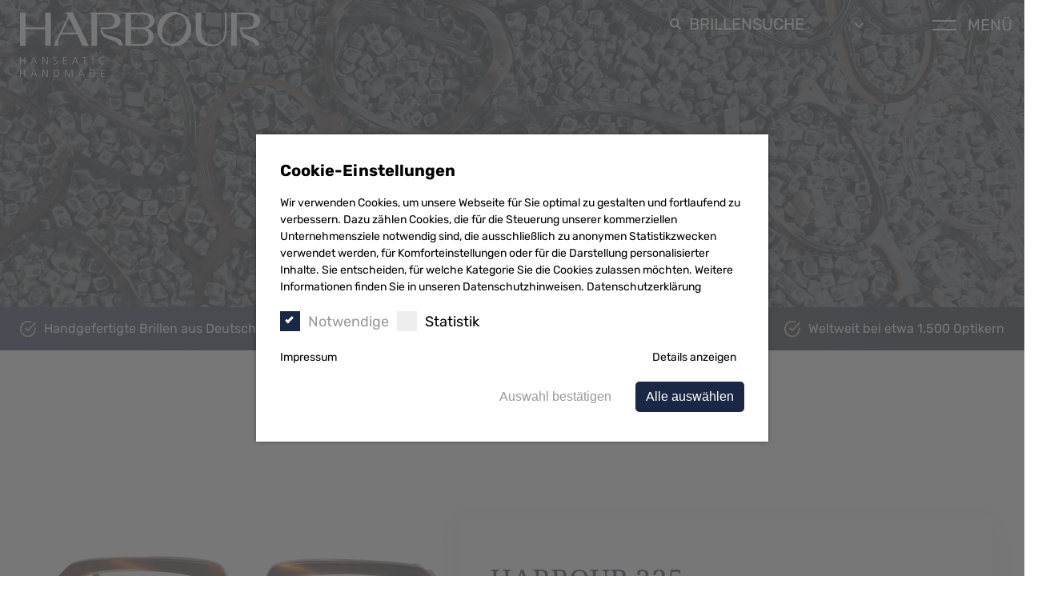

--- FILE ---
content_type: text/html; charset=UTF-8
request_url: https://harbour-brillen.de/brillen/harbour-207-copy-copy-copy-copy-copy-copy-copy-copy-copy-copy-copy-copy-copy-copy-copy-copy-copy-copy-copy-copy-copy-copy-copy-copy-copy-copy-copy-copy-copy-copy-copy-copy-copy-copy-copy-copy-copy-c-4/
body_size: 12386
content:

<!DOCTYPE html>
<html lang="de">
<head>
    <meta http-equiv="content-type" content="text/html; charset=UTF-8" />
    <meta http-equiv="X-UA-Compatible" content="IE=edge">
    <meta name="viewport" content="width=device-width, initial-scale=1.0, user-scalable=no">
    <meta name="theme-color" content="#1a2845">
    <meta name='robots' content='index, follow, max-image-preview:large, max-snippet:-1, max-video-preview:-1' />

	<!-- This site is optimized with the Yoast SEO plugin v23.2 - https://yoast.com/wordpress/plugins/seo/ -->
	<link rel="canonical" href="https://harbour-brillen.de/brillen/[base64]/" />
	<meta property="og:locale" content="de_DE" />
	<meta property="og:type" content="article" />
	<meta property="og:title" content="HARBOUR 235 - Harbour Brillen" />
	<meta property="og:description" content="Glasbreite: 50 mmStegweite: 20 mmBügellänge: 140 mm Darf´s einbisschen mehr sein? Mit dieser Kollektion bringen wir mehr Material ins Spiel. Massive, ausdrucksstarke Fassungen mit breiten Bügeln setzen ein Statement im Gesicht. Das Mittelteil ist mit stylischen Torxschrauben verziert und bringt das gewisse Etwas mit. Stellen Sie sich ihre Farbkombination nach ihren Wünschen zusammen. Die Front, [&hellip;]" />
	<meta property="og:url" content="https://harbour-brillen.de/brillen/[base64]/" />
	<meta property="og:site_name" content="Harbour Brillen" />
	<meta property="article:modified_time" content="2024-03-15T13:12:30+00:00" />
	<meta property="og:image" content="https://harbour-brillen.de/wp-content/uploads/2024/01/DSC_0172-skaliert.jpg" />
	<meta property="og:image:width" content="1200" />
	<meta property="og:image:height" content="817" />
	<meta property="og:image:type" content="image/jpeg" />
	<meta name="twitter:card" content="summary_large_image" />
	<meta name="twitter:label1" content="Geschätzte Lesezeit" />
	<meta name="twitter:data1" content="1 Minute" />
	<script type="application/ld+json" class="yoast-schema-graph">{"@context":"https://schema.org","@graph":[{"@type":"WebPage","@id":"https://harbour-brillen.de/brillen/[base64]/","url":"https://harbour-brillen.de/brillen/[base64]/","name":"HARBOUR 235 - Harbour Brillen","isPartOf":{"@id":"https://harbour-brillen.de/#website"},"primaryImageOfPage":{"@id":"https://harbour-brillen.de/brillen/[base64]/#primaryimage"},"image":{"@id":"https://harbour-brillen.de/brillen/[base64]/#primaryimage"},"thumbnailUrl":"https://harbour-brillen.de/wp-content/uploads/2024/01/DSC_0172-skaliert.jpg","datePublished":"2024-01-16T11:21:50+00:00","dateModified":"2024-03-15T13:12:30+00:00","breadcrumb":{"@id":"https://harbour-brillen.de/brillen/[base64]/#breadcrumb"},"inLanguage":"de","potentialAction":[{"@type":"ReadAction","target":["https://harbour-brillen.de/brillen/[base64]/"]}]},{"@type":"ImageObject","inLanguage":"de","@id":"https://harbour-brillen.de/brillen/[base64]/#primaryimage","url":"https://harbour-brillen.de/wp-content/uploads/2024/01/DSC_0172-skaliert.jpg","contentUrl":"https://harbour-brillen.de/wp-content/uploads/2024/01/DSC_0172-skaliert.jpg","width":1200,"height":817},{"@type":"BreadcrumbList","@id":"https://harbour-brillen.de/brillen/[base64]/#breadcrumb","itemListElement":[{"@type":"ListItem","position":1,"name":"Startseite","item":"https://harbour-brillen.de/"},{"@type":"ListItem","position":2,"name":"Brillen","item":"https://harbour-brillen.de/brillen/"},{"@type":"ListItem","position":3,"name":"HARBOUR 235"}]},{"@type":"WebSite","@id":"https://harbour-brillen.de/#website","url":"https://harbour-brillen.de/","name":"Harbour Brillen","description":"","publisher":{"@id":"https://harbour-brillen.de/#organization"},"potentialAction":[{"@type":"SearchAction","target":{"@type":"EntryPoint","urlTemplate":"https://harbour-brillen.de/?s={search_term_string}"},"query-input":"required name=search_term_string"}],"inLanguage":"de"},{"@type":"Organization","@id":"https://harbour-brillen.de/#organization","name":"Harbour Brillen","url":"https://harbour-brillen.de/","logo":{"@type":"ImageObject","inLanguage":"de","@id":"https://harbour-brillen.de/#/schema/logo/image/","url":"https://harbour-brillen.de/wp-content/uploads/2023/05/harbour-logo-2023.svg","contentUrl":"https://harbour-brillen.de/wp-content/uploads/2023/05/harbour-logo-2023.svg","caption":"Harbour Brillen"},"image":{"@id":"https://harbour-brillen.de/#/schema/logo/image/"}}]}</script>
	<!-- / Yoast SEO plugin. -->


<link rel="alternate" type="application/rss+xml" title="Harbour Brillen &raquo; Feed" href="https://harbour-brillen.de/feed/" />
<link rel="alternate" type="application/rss+xml" title="Harbour Brillen &raquo; Kommentar-Feed" href="https://harbour-brillen.de/comments/feed/" />
<link rel='stylesheet' id='wp-block-library-css' href='https://harbour-brillen.de/wp-includes/css/dist/block-library/style.min.css?ver=6.4.7' type='text/css' media='all' />
<style id='classic-theme-styles-inline-css' type='text/css'>
/*! This file is auto-generated */
.wp-block-button__link{color:#fff;background-color:#32373c;border-radius:9999px;box-shadow:none;text-decoration:none;padding:calc(.667em + 2px) calc(1.333em + 2px);font-size:1.125em}.wp-block-file__button{background:#32373c;color:#fff;text-decoration:none}
</style>
<style id='global-styles-inline-css' type='text/css'>
body{--wp--preset--color--black: #000000;--wp--preset--color--cyan-bluish-gray: #abb8c3;--wp--preset--color--white: #ffffff;--wp--preset--color--pale-pink: #f78da7;--wp--preset--color--vivid-red: #cf2e2e;--wp--preset--color--luminous-vivid-orange: #ff6900;--wp--preset--color--luminous-vivid-amber: #fcb900;--wp--preset--color--light-green-cyan: #7bdcb5;--wp--preset--color--vivid-green-cyan: #00d084;--wp--preset--color--pale-cyan-blue: #8ed1fc;--wp--preset--color--vivid-cyan-blue: #0693e3;--wp--preset--color--vivid-purple: #9b51e0;--wp--preset--gradient--vivid-cyan-blue-to-vivid-purple: linear-gradient(135deg,rgba(6,147,227,1) 0%,rgb(155,81,224) 100%);--wp--preset--gradient--light-green-cyan-to-vivid-green-cyan: linear-gradient(135deg,rgb(122,220,180) 0%,rgb(0,208,130) 100%);--wp--preset--gradient--luminous-vivid-amber-to-luminous-vivid-orange: linear-gradient(135deg,rgba(252,185,0,1) 0%,rgba(255,105,0,1) 100%);--wp--preset--gradient--luminous-vivid-orange-to-vivid-red: linear-gradient(135deg,rgba(255,105,0,1) 0%,rgb(207,46,46) 100%);--wp--preset--gradient--very-light-gray-to-cyan-bluish-gray: linear-gradient(135deg,rgb(238,238,238) 0%,rgb(169,184,195) 100%);--wp--preset--gradient--cool-to-warm-spectrum: linear-gradient(135deg,rgb(74,234,220) 0%,rgb(151,120,209) 20%,rgb(207,42,186) 40%,rgb(238,44,130) 60%,rgb(251,105,98) 80%,rgb(254,248,76) 100%);--wp--preset--gradient--blush-light-purple: linear-gradient(135deg,rgb(255,206,236) 0%,rgb(152,150,240) 100%);--wp--preset--gradient--blush-bordeaux: linear-gradient(135deg,rgb(254,205,165) 0%,rgb(254,45,45) 50%,rgb(107,0,62) 100%);--wp--preset--gradient--luminous-dusk: linear-gradient(135deg,rgb(255,203,112) 0%,rgb(199,81,192) 50%,rgb(65,88,208) 100%);--wp--preset--gradient--pale-ocean: linear-gradient(135deg,rgb(255,245,203) 0%,rgb(182,227,212) 50%,rgb(51,167,181) 100%);--wp--preset--gradient--electric-grass: linear-gradient(135deg,rgb(202,248,128) 0%,rgb(113,206,126) 100%);--wp--preset--gradient--midnight: linear-gradient(135deg,rgb(2,3,129) 0%,rgb(40,116,252) 100%);--wp--preset--font-size--small: 13px;--wp--preset--font-size--medium: 20px;--wp--preset--font-size--large: 36px;--wp--preset--font-size--x-large: 42px;--wp--preset--spacing--20: 0.44rem;--wp--preset--spacing--30: 0.67rem;--wp--preset--spacing--40: 1rem;--wp--preset--spacing--50: 1.5rem;--wp--preset--spacing--60: 2.25rem;--wp--preset--spacing--70: 3.38rem;--wp--preset--spacing--80: 5.06rem;--wp--preset--shadow--natural: 6px 6px 9px rgba(0, 0, 0, 0.2);--wp--preset--shadow--deep: 12px 12px 50px rgba(0, 0, 0, 0.4);--wp--preset--shadow--sharp: 6px 6px 0px rgba(0, 0, 0, 0.2);--wp--preset--shadow--outlined: 6px 6px 0px -3px rgba(255, 255, 255, 1), 6px 6px rgba(0, 0, 0, 1);--wp--preset--shadow--crisp: 6px 6px 0px rgba(0, 0, 0, 1);}:where(.is-layout-flex){gap: 0.5em;}:where(.is-layout-grid){gap: 0.5em;}body .is-layout-flow > .alignleft{float: left;margin-inline-start: 0;margin-inline-end: 2em;}body .is-layout-flow > .alignright{float: right;margin-inline-start: 2em;margin-inline-end: 0;}body .is-layout-flow > .aligncenter{margin-left: auto !important;margin-right: auto !important;}body .is-layout-constrained > .alignleft{float: left;margin-inline-start: 0;margin-inline-end: 2em;}body .is-layout-constrained > .alignright{float: right;margin-inline-start: 2em;margin-inline-end: 0;}body .is-layout-constrained > .aligncenter{margin-left: auto !important;margin-right: auto !important;}body .is-layout-constrained > :where(:not(.alignleft):not(.alignright):not(.alignfull)){max-width: var(--wp--style--global--content-size);margin-left: auto !important;margin-right: auto !important;}body .is-layout-constrained > .alignwide{max-width: var(--wp--style--global--wide-size);}body .is-layout-flex{display: flex;}body .is-layout-flex{flex-wrap: wrap;align-items: center;}body .is-layout-flex > *{margin: 0;}body .is-layout-grid{display: grid;}body .is-layout-grid > *{margin: 0;}:where(.wp-block-columns.is-layout-flex){gap: 2em;}:where(.wp-block-columns.is-layout-grid){gap: 2em;}:where(.wp-block-post-template.is-layout-flex){gap: 1.25em;}:where(.wp-block-post-template.is-layout-grid){gap: 1.25em;}.has-black-color{color: var(--wp--preset--color--black) !important;}.has-cyan-bluish-gray-color{color: var(--wp--preset--color--cyan-bluish-gray) !important;}.has-white-color{color: var(--wp--preset--color--white) !important;}.has-pale-pink-color{color: var(--wp--preset--color--pale-pink) !important;}.has-vivid-red-color{color: var(--wp--preset--color--vivid-red) !important;}.has-luminous-vivid-orange-color{color: var(--wp--preset--color--luminous-vivid-orange) !important;}.has-luminous-vivid-amber-color{color: var(--wp--preset--color--luminous-vivid-amber) !important;}.has-light-green-cyan-color{color: var(--wp--preset--color--light-green-cyan) !important;}.has-vivid-green-cyan-color{color: var(--wp--preset--color--vivid-green-cyan) !important;}.has-pale-cyan-blue-color{color: var(--wp--preset--color--pale-cyan-blue) !important;}.has-vivid-cyan-blue-color{color: var(--wp--preset--color--vivid-cyan-blue) !important;}.has-vivid-purple-color{color: var(--wp--preset--color--vivid-purple) !important;}.has-black-background-color{background-color: var(--wp--preset--color--black) !important;}.has-cyan-bluish-gray-background-color{background-color: var(--wp--preset--color--cyan-bluish-gray) !important;}.has-white-background-color{background-color: var(--wp--preset--color--white) !important;}.has-pale-pink-background-color{background-color: var(--wp--preset--color--pale-pink) !important;}.has-vivid-red-background-color{background-color: var(--wp--preset--color--vivid-red) !important;}.has-luminous-vivid-orange-background-color{background-color: var(--wp--preset--color--luminous-vivid-orange) !important;}.has-luminous-vivid-amber-background-color{background-color: var(--wp--preset--color--luminous-vivid-amber) !important;}.has-light-green-cyan-background-color{background-color: var(--wp--preset--color--light-green-cyan) !important;}.has-vivid-green-cyan-background-color{background-color: var(--wp--preset--color--vivid-green-cyan) !important;}.has-pale-cyan-blue-background-color{background-color: var(--wp--preset--color--pale-cyan-blue) !important;}.has-vivid-cyan-blue-background-color{background-color: var(--wp--preset--color--vivid-cyan-blue) !important;}.has-vivid-purple-background-color{background-color: var(--wp--preset--color--vivid-purple) !important;}.has-black-border-color{border-color: var(--wp--preset--color--black) !important;}.has-cyan-bluish-gray-border-color{border-color: var(--wp--preset--color--cyan-bluish-gray) !important;}.has-white-border-color{border-color: var(--wp--preset--color--white) !important;}.has-pale-pink-border-color{border-color: var(--wp--preset--color--pale-pink) !important;}.has-vivid-red-border-color{border-color: var(--wp--preset--color--vivid-red) !important;}.has-luminous-vivid-orange-border-color{border-color: var(--wp--preset--color--luminous-vivid-orange) !important;}.has-luminous-vivid-amber-border-color{border-color: var(--wp--preset--color--luminous-vivid-amber) !important;}.has-light-green-cyan-border-color{border-color: var(--wp--preset--color--light-green-cyan) !important;}.has-vivid-green-cyan-border-color{border-color: var(--wp--preset--color--vivid-green-cyan) !important;}.has-pale-cyan-blue-border-color{border-color: var(--wp--preset--color--pale-cyan-blue) !important;}.has-vivid-cyan-blue-border-color{border-color: var(--wp--preset--color--vivid-cyan-blue) !important;}.has-vivid-purple-border-color{border-color: var(--wp--preset--color--vivid-purple) !important;}.has-vivid-cyan-blue-to-vivid-purple-gradient-background{background: var(--wp--preset--gradient--vivid-cyan-blue-to-vivid-purple) !important;}.has-light-green-cyan-to-vivid-green-cyan-gradient-background{background: var(--wp--preset--gradient--light-green-cyan-to-vivid-green-cyan) !important;}.has-luminous-vivid-amber-to-luminous-vivid-orange-gradient-background{background: var(--wp--preset--gradient--luminous-vivid-amber-to-luminous-vivid-orange) !important;}.has-luminous-vivid-orange-to-vivid-red-gradient-background{background: var(--wp--preset--gradient--luminous-vivid-orange-to-vivid-red) !important;}.has-very-light-gray-to-cyan-bluish-gray-gradient-background{background: var(--wp--preset--gradient--very-light-gray-to-cyan-bluish-gray) !important;}.has-cool-to-warm-spectrum-gradient-background{background: var(--wp--preset--gradient--cool-to-warm-spectrum) !important;}.has-blush-light-purple-gradient-background{background: var(--wp--preset--gradient--blush-light-purple) !important;}.has-blush-bordeaux-gradient-background{background: var(--wp--preset--gradient--blush-bordeaux) !important;}.has-luminous-dusk-gradient-background{background: var(--wp--preset--gradient--luminous-dusk) !important;}.has-pale-ocean-gradient-background{background: var(--wp--preset--gradient--pale-ocean) !important;}.has-electric-grass-gradient-background{background: var(--wp--preset--gradient--electric-grass) !important;}.has-midnight-gradient-background{background: var(--wp--preset--gradient--midnight) !important;}.has-small-font-size{font-size: var(--wp--preset--font-size--small) !important;}.has-medium-font-size{font-size: var(--wp--preset--font-size--medium) !important;}.has-large-font-size{font-size: var(--wp--preset--font-size--large) !important;}.has-x-large-font-size{font-size: var(--wp--preset--font-size--x-large) !important;}
.wp-block-navigation a:where(:not(.wp-element-button)){color: inherit;}
:where(.wp-block-post-template.is-layout-flex){gap: 1.25em;}:where(.wp-block-post-template.is-layout-grid){gap: 1.25em;}
:where(.wp-block-columns.is-layout-flex){gap: 2em;}:where(.wp-block-columns.is-layout-grid){gap: 2em;}
.wp-block-pullquote{font-size: 1.5em;line-height: 1.6;}
</style>
<link rel='stylesheet' id='wp-cookie-notice-css' href='https://harbour-brillen.de/wp-content/plugins/wp-cookie-notice/css/wp-cookie-notice.min.css?ver=0.0.1' type='text/css' media='all' />
<link rel='stylesheet' id='main-css' href='https://harbour-brillen.de/wp-content/themes/harbour-brillen/dist/main.min.css?ver=0.1' type='text/css' media='all' />
<script type="text/javascript" src="https://harbour-brillen.de/wp-includes/js/jquery/jquery.min.js?ver=3.7.1" id="jquery-core-js"></script>
<script type="text/javascript" src="https://harbour-brillen.de/wp-includes/js/jquery/jquery-migrate.min.js?ver=3.4.1" id="jquery-migrate-js"></script>
<link rel="icon" href="https://harbour-brillen.de/wp-content/uploads/2022/10/cropped-favicon-22-32x32.png" sizes="32x32" />
<link rel="icon" href="https://harbour-brillen.de/wp-content/uploads/2022/10/cropped-favicon-22-192x192.png" sizes="192x192" />
<link rel="apple-touch-icon" href="https://harbour-brillen.de/wp-content/uploads/2022/10/cropped-favicon-22-180x180.png" />
<meta name="msapplication-TileImage" content="https://harbour-brillen.de/wp-content/uploads/2022/10/cropped-favicon-22-270x270.png" />
		<style type="text/css" id="wp-custom-css">
			.film-size {max-width:50%; margin: auto;}

.middle a:last-of-type img {
	width: 20px;
	margin-left: 10px;
}

.harbour {
	display: flex;
}

.harbour .logo__img {
	margin: auto;
}

#fb-navi {
	width: 20px
}

.wp-block-columns {
	gap: 20px;
}

.page-template-page-company .entry-content {
	gap: 20px;
}

.harbour {
	justify-content: center;
}


.harbour img{
	margin: unset;
}

@media (min-width: 1200px) {
	.harbour {
	height: 40vw
}
}




.visitenkarte
{
	width:575px;
	height:auto;

	padding-top:36px;
	padding-left:30px;
	padding-bottom:38px;
	
	border-radius: 14px;
	background-image:url("https://harbour-brillen.de/wp-content/uploads/2023/08/Computer_Icon_intern.png");
	background-repeat:no-repeat;
background-position: 370px 76px;

}


.visitenkarte img
{
border-radius:0px;
}
.visitenkarte p
{
	
}

@media only screen and (max-width: 600px)
{
.visitenkarte
{
	width:100%;
	background-position: 227px 76px;
	}}		</style>
		    <title>HARBOUR 235 - Harbour Brillen</title>
</head>
<body class="glasses-template-default single single-glasses postid-1872 wp-custom-logo">

<div id="top" class="site">

    <!-- Header -->
    <header class="header">

        <!-- Header Top -->
        <div id="header-top" class="header-top">

            <!-- Navigation -->
            <div class="header-navigation">
                <!-- Logo -->
                <div class="wrapper">
                    <div class="logo">
                        <a href="https://harbour-brillen.de" title="Harbour Brillen">
                            <picture>
                                <img class="logo__img" src="https://harbour-brillen.de/wp-content/uploads/2023/05/harbour-logo-2023.svg" alt="Harbour Brillen">
                            </picture>
                        </a>
                    </div>
                    <div class="controls">
                        <span id="brillensuche" class="brillensuche"><img src="https://harbour-brillen.de/wp-content/themes/harbour-brillen/images/icons/suche.svg" alt=""><span class="text-mobile">Suche</span><span class="text-desktop">Brillensuche</span></span>
                        <div class="language-wrapper"></div>
                        <div class="mobile-opener">
                            <div class="nav-toggle nav-open">
                                <div id="nav-icon">
                                    <span></span>
                                    <span></span>
                                </div>
                            </div>   
                            <div class="text">
                                Menü                            </div>                             
                            
                        </div>
                    </div>
                    
                </div>
              
             
            </div> 
    
        </div> 
        <nav id="navigation" class="navigation-menu" role="navigation">
            <div class="wrapper">
                <div class="nav-box">
                    <div class="nav-menu">
                        <div class="menu-hauptmenue-container"><ul id="menu-hauptmenue" class="menu"><li id="menu-item-78" class="menu-item menu-item-type-taxonomy menu-item-object-sortiment current-glasses-ancestor current-menu-parent current-glasses-parent menu-item-78"><a href="https://harbour-brillen.de/sortiment/brillen/">Brillen</a></li>
<li id="menu-item-80" class="menu-item menu-item-type-taxonomy menu-item-object-sortiment menu-item-80"><a href="https://harbour-brillen.de/sortiment/minis/">Minis</a></li>
<li id="menu-item-79" class="menu-item menu-item-type-taxonomy menu-item-object-sortiment menu-item-79"><a href="https://harbour-brillen.de/sortiment/sonnenbrillen/">Sonnenbrillen</a></li>
<li id="menu-item-81" class="menu-item menu-item-type-post_type_archive menu-item-object-collaboration menu-item-81"><a href="https://harbour-brillen.de/Brillenmanufaktur/">Brillenmanufaktur</a></li>
</ul></div>                        <div class="menu-hauptmenue-2-container"><ul id="menu-hauptmenue-2" class="menu"><li id="menu-item-116" class="menu-item menu-item-type-post_type_archive menu-item-object-shop menu-item-116"><a href="https://harbour-brillen.de/stores/">Stores</a></li>
<li id="menu-item-117" class="menu-item menu-item-type-post_type menu-item-object-page menu-item-117"><a href="https://harbour-brillen.de/ueber-uns/">Über uns</a></li>
</ul></div>                        <div class="menu-hauptmenue-3-container"><ul id="menu-hauptmenue-3" class="menu"><li id="menu-item-113" class="menu-item menu-item-type-post_type menu-item-object-page menu-item-113"><a href="https://harbour-brillen.de/harbour-news/">News</a></li>
<li id="menu-item-1057" class="menu-item menu-item-type-post_type menu-item-object-page menu-item-1057"><a href="https://harbour-brillen.de/harbour-blog/">Blog</a></li>
<li id="menu-item-114" class="menu-item menu-item-type-custom menu-item-object-custom menu-item-114"><a href="#contact-request-menu">Kontakt</a></li>
<li id="menu-item-115" class="menu-item menu-item-type-post_type_archive menu-item-object-job menu-item-115"><a href="https://harbour-brillen.de/stellenangebot/">Jobs</a></li>
</ul></div>                        <a target="_blank" href="https://www.instagram.com/harbour.brillen/"><img src="https://harbour-brillen.de/wp-content/themes/harbour-brillen/images/icons/instagram-gold.svg" alt=""></a>
                        <a target="_blank" href="https://de-de.facebook.com/harbour.brillen/"><img src="https://harbour-brillen.de/wp-content/themes/harbour-brillen/images/icons/facebook-icon.svg" alt=""></a>
                    </div>
                </div>
            </div>
        </nav>
                        <div class="header-image" style="background: url('https://harbour-brillen.de/wp-content/themes/harbour-brillen/images/startseite-section-background-image.jpg') no-repeat; background-size: cover">
        </div>
                            <div class="info-list">
                    <div class="wrapper">
                                                                            <ul>
                                                                                                    <li><img class="list-icon" src="https://harbour-brillen.de/wp-content/themes/harbour-brillen/images/icons/check-gold.svg" alt="">Handgefertigte Brillen aus Deutschland</li>
                                                                    <li><img class="list-icon" src="https://harbour-brillen.de/wp-content/themes/harbour-brillen/images/icons/check-gold.svg" alt="">Über 100.000 Möglichkeiten</li>
                                                                    <li><img class="list-icon" src="https://harbour-brillen.de/wp-content/themes/harbour-brillen/images/icons/check-gold.svg" alt="">Weltweit bei etwa 1.500 Optikern</li>
                                                            </ul>
                                            </div>
                </div>
                        </header>

    <main class="main">            <article class="hentry content container ">
            <div class="wrapper">
                <div class="teaser">
                    <div class="teaser__image">
                                                                            <div class="teaser__slider">
                                <div class="teaser-slider">
                                                                            <div class="images">
                                            <img width="1040" height="700" src="https://harbour-brillen.de/wp-content/uploads/2024/01/DSC_0172-skaliert-1040x700.jpg" class="attachment-image size-image" alt="" decoding="async" fetchpriority="high" />                                                                                    </div>
                                                                            <div class="images">
                                            <img width="1040" height="700" src="https://harbour-brillen.de/wp-content/uploads/2024/01/DSC_0173-skaliert-1040x700.jpg" class="attachment-image size-image" alt="" decoding="async" />                                                                                    </div>
                                                                            <div class="images">
                                            <img width="1040" height="700" src="https://harbour-brillen.de/wp-content/uploads/2021/05/Groessentabelle-1040x700-1-1040x700.png" class="attachment-image size-image" alt="" decoding="async" srcset="https://harbour-brillen.de/wp-content/uploads/2021/05/Groessentabelle-1040x700-1.png 1040w, https://harbour-brillen.de/wp-content/uploads/2021/05/Groessentabelle-1040x700-1-300x202.png 300w, https://harbour-brillen.de/wp-content/uploads/2021/05/Groessentabelle-1040x700-1-1024x689.png 1024w, https://harbour-brillen.de/wp-content/uploads/2021/05/Groessentabelle-1040x700-1-768x517.png 768w" sizes="(max-width: 1040px) 100vw, 1040px" />                                                                                    </div>
                                                                    </div>
                            </div>
                                            </div>
                    <div class="teaser__content">
                        <div class="content-header">
                            <h5 class="content-header__headline"></h5>
                            <h2 class="content-header__title ">HARBOUR 235</h2>
                        </div>
                        <div class="entry-content">
                            
<div class="wp-block-group is-layout-flow wp-block-group-is-layout-flow"><div class="wp-block-group__inner-container"></div></div>



<div class="wp-block-columns is-layout-flex wp-container-core-columns-layout-1 wp-block-columns-is-layout-flex">
<div class="wp-block-column is-layout-flow wp-block-column-is-layout-flow">
<p>Glasbreite: 50 mm<br>Stegweite: 20 mm<br>Bügellänge: 140 mm</p>



<p></p>
</div>



<div class="wp-block-column is-layout-flow wp-block-column-is-layout-flow">
<p><br></p>
</div>
</div>



<p>Darf´s einbisschen mehr sein? Mit dieser Kollektion bringen wir mehr Material ins Spiel. Massive, ausdrucksstarke Fassungen mit breiten Bügeln setzen ein Statement im Gesicht. Das Mittelteil ist mit stylischen Torxschrauben verziert und bringt das gewisse Etwas mit. </p>



<p>Stellen Sie sich ihre Farbkombination nach ihren Wünschen zusammen. Die Front, sowie die Bügelfarbe ist variabel wählbar. Wir beraten Sie gerne!</p>



<p>Weitere Farbbeispiele finden Sie unten!</p>
                        </div>
                    </div>
                </div>
            </div>
            <!-- Edit -->
                    </article>


        <!-- Test Colorsets -->

                        <div class="wrapper padding-bottom colors">
                    <div class="content-header content-header--center">
                        <h5 class="content-header__headline">AUS LIEBE ZUR HANSESTADT &amp; ZUM DETAIL</h5>
                        <h2 class="content-header__title">ENTDECKEN SIE UNSERE CLASSIC FARBVARIANTEN</h2>
                    </div>
                    <div class="colors-slider">
                                                    <div>
                                <img width="960" height="652" src="https://harbour-brillen.de/wp-content/uploads/2023/05/001.jpg" class="attachment-image size-image" alt="" decoding="async" loading="lazy" srcset="https://harbour-brillen.de/wp-content/uploads/2023/05/001.jpg 960w, https://harbour-brillen.de/wp-content/uploads/2023/05/001-300x204.jpg 300w, https://harbour-brillen.de/wp-content/uploads/2023/05/001-768x522.jpg 768w" sizes="(max-width: 960px) 100vw, 960px" />                                <span class="color-name">001</span>
                            </div>
                                                    <div>
                                <img width="960" height="652" src="https://harbour-brillen.de/wp-content/uploads/2023/05/007.jpg" class="attachment-image size-image" alt="" decoding="async" loading="lazy" srcset="https://harbour-brillen.de/wp-content/uploads/2023/05/007.jpg 960w, https://harbour-brillen.de/wp-content/uploads/2023/05/007-300x204.jpg 300w, https://harbour-brillen.de/wp-content/uploads/2023/05/007-768x522.jpg 768w" sizes="(max-width: 960px) 100vw, 960px" />                                <span class="color-name">007</span>
                            </div>
                                                    <div>
                                <img width="960" height="652" src="https://harbour-brillen.de/wp-content/uploads/2023/05/011.jpg" class="attachment-image size-image" alt="" decoding="async" loading="lazy" srcset="https://harbour-brillen.de/wp-content/uploads/2023/05/011.jpg 960w, https://harbour-brillen.de/wp-content/uploads/2023/05/011-300x204.jpg 300w, https://harbour-brillen.de/wp-content/uploads/2023/05/011-768x522.jpg 768w" sizes="(max-width: 960px) 100vw, 960px" />                                <span class="color-name">011</span>
                            </div>
                                                    <div>
                                <img width="960" height="652" src="https://harbour-brillen.de/wp-content/uploads/2023/05/013.jpg" class="attachment-image size-image" alt="" decoding="async" loading="lazy" srcset="https://harbour-brillen.de/wp-content/uploads/2023/05/013.jpg 960w, https://harbour-brillen.de/wp-content/uploads/2023/05/013-300x204.jpg 300w, https://harbour-brillen.de/wp-content/uploads/2023/05/013-768x522.jpg 768w" sizes="(max-width: 960px) 100vw, 960px" />                                <span class="color-name">013</span>
                            </div>
                                                    <div>
                                <img width="960" height="652" src="https://harbour-brillen.de/wp-content/uploads/2023/05/014.jpg" class="attachment-image size-image" alt="" decoding="async" loading="lazy" srcset="https://harbour-brillen.de/wp-content/uploads/2023/05/014.jpg 960w, https://harbour-brillen.de/wp-content/uploads/2023/05/014-300x204.jpg 300w, https://harbour-brillen.de/wp-content/uploads/2023/05/014-768x522.jpg 768w" sizes="(max-width: 960px) 100vw, 960px" />                                <span class="color-name">014</span>
                            </div>
                                                    <div>
                                <img width="960" height="652" src="https://harbour-brillen.de/wp-content/uploads/2023/05/016.jpg" class="attachment-image size-image" alt="" decoding="async" loading="lazy" srcset="https://harbour-brillen.de/wp-content/uploads/2023/05/016.jpg 960w, https://harbour-brillen.de/wp-content/uploads/2023/05/016-300x204.jpg 300w, https://harbour-brillen.de/wp-content/uploads/2023/05/016-768x522.jpg 768w" sizes="(max-width: 960px) 100vw, 960px" />                                <span class="color-name">016</span>
                            </div>
                                                    <div>
                                <img width="960" height="652" src="https://harbour-brillen.de/wp-content/uploads/2023/05/017.jpg" class="attachment-image size-image" alt="" decoding="async" loading="lazy" srcset="https://harbour-brillen.de/wp-content/uploads/2023/05/017.jpg 960w, https://harbour-brillen.de/wp-content/uploads/2023/05/017-300x204.jpg 300w, https://harbour-brillen.de/wp-content/uploads/2023/05/017-768x522.jpg 768w" sizes="(max-width: 960px) 100vw, 960px" />                                <span class="color-name">017</span>
                            </div>
                                                    <div>
                                <img width="960" height="652" src="https://harbour-brillen.de/wp-content/uploads/2023/05/018.jpg" class="attachment-image size-image" alt="" decoding="async" loading="lazy" srcset="https://harbour-brillen.de/wp-content/uploads/2023/05/018.jpg 960w, https://harbour-brillen.de/wp-content/uploads/2023/05/018-300x204.jpg 300w, https://harbour-brillen.de/wp-content/uploads/2023/05/018-768x522.jpg 768w" sizes="(max-width: 960px) 100vw, 960px" />                                <span class="color-name">018</span>
                            </div>
                                                    <div>
                                <img width="960" height="652" src="https://harbour-brillen.de/wp-content/uploads/2023/05/019.jpg" class="attachment-image size-image" alt="" decoding="async" loading="lazy" srcset="https://harbour-brillen.de/wp-content/uploads/2023/05/019.jpg 960w, https://harbour-brillen.de/wp-content/uploads/2023/05/019-300x204.jpg 300w, https://harbour-brillen.de/wp-content/uploads/2023/05/019-768x522.jpg 768w" sizes="(max-width: 960px) 100vw, 960px" />                                <span class="color-name">019</span>
                            </div>
                                                    <div>
                                <img width="960" height="652" src="https://harbour-brillen.de/wp-content/uploads/2023/05/023.jpg" class="attachment-image size-image" alt="" decoding="async" loading="lazy" srcset="https://harbour-brillen.de/wp-content/uploads/2023/05/023.jpg 960w, https://harbour-brillen.de/wp-content/uploads/2023/05/023-300x204.jpg 300w, https://harbour-brillen.de/wp-content/uploads/2023/05/023-768x522.jpg 768w" sizes="(max-width: 960px) 100vw, 960px" />                                <span class="color-name">023</span>
                            </div>
                                                    <div>
                                <img width="960" height="652" src="https://harbour-brillen.de/wp-content/uploads/2023/05/024.jpg" class="attachment-image size-image" alt="" decoding="async" loading="lazy" srcset="https://harbour-brillen.de/wp-content/uploads/2023/05/024.jpg 960w, https://harbour-brillen.de/wp-content/uploads/2023/05/024-300x204.jpg 300w, https://harbour-brillen.de/wp-content/uploads/2023/05/024-768x522.jpg 768w" sizes="(max-width: 960px) 100vw, 960px" />                                <span class="color-name">024</span>
                            </div>
                                                    <div>
                                <img width="960" height="652" src="https://harbour-brillen.de/wp-content/uploads/2023/05/025.jpg" class="attachment-image size-image" alt="" decoding="async" loading="lazy" srcset="https://harbour-brillen.de/wp-content/uploads/2023/05/025.jpg 960w, https://harbour-brillen.de/wp-content/uploads/2023/05/025-300x204.jpg 300w, https://harbour-brillen.de/wp-content/uploads/2023/05/025-768x522.jpg 768w" sizes="(max-width: 960px) 100vw, 960px" />                                <span class="color-name">025</span>
                            </div>
                                                    <div>
                                <img width="960" height="652" src="https://harbour-brillen.de/wp-content/uploads/2023/05/026.jpg" class="attachment-image size-image" alt="" decoding="async" loading="lazy" srcset="https://harbour-brillen.de/wp-content/uploads/2023/05/026.jpg 960w, https://harbour-brillen.de/wp-content/uploads/2023/05/026-300x204.jpg 300w, https://harbour-brillen.de/wp-content/uploads/2023/05/026-768x522.jpg 768w" sizes="(max-width: 960px) 100vw, 960px" />                                <span class="color-name">026</span>
                            </div>
                                                    <div>
                                <img width="960" height="652" src="https://harbour-brillen.de/wp-content/uploads/2023/05/028.jpg" class="attachment-image size-image" alt="" decoding="async" loading="lazy" srcset="https://harbour-brillen.de/wp-content/uploads/2023/05/028.jpg 960w, https://harbour-brillen.de/wp-content/uploads/2023/05/028-300x204.jpg 300w, https://harbour-brillen.de/wp-content/uploads/2023/05/028-768x522.jpg 768w" sizes="(max-width: 960px) 100vw, 960px" />                                <span class="color-name">028</span>
                            </div>
                                                    <div>
                                <img width="960" height="652" src="https://harbour-brillen.de/wp-content/uploads/2023/05/029.jpg" class="attachment-image size-image" alt="" decoding="async" loading="lazy" srcset="https://harbour-brillen.de/wp-content/uploads/2023/05/029.jpg 960w, https://harbour-brillen.de/wp-content/uploads/2023/05/029-300x204.jpg 300w, https://harbour-brillen.de/wp-content/uploads/2023/05/029-768x522.jpg 768w" sizes="(max-width: 960px) 100vw, 960px" />                                <span class="color-name">029</span>
                            </div>
                                                    <div>
                                <img width="960" height="652" src="https://harbour-brillen.de/wp-content/uploads/2023/05/030.jpg" class="attachment-image size-image" alt="" decoding="async" loading="lazy" srcset="https://harbour-brillen.de/wp-content/uploads/2023/05/030.jpg 960w, https://harbour-brillen.de/wp-content/uploads/2023/05/030-300x204.jpg 300w, https://harbour-brillen.de/wp-content/uploads/2023/05/030-768x522.jpg 768w" sizes="(max-width: 960px) 100vw, 960px" />                                <span class="color-name">030</span>
                            </div>
                                                    <div>
                                <img width="960" height="652" src="https://harbour-brillen.de/wp-content/uploads/2023/05/032.jpg" class="attachment-image size-image" alt="" decoding="async" loading="lazy" srcset="https://harbour-brillen.de/wp-content/uploads/2023/05/032.jpg 960w, https://harbour-brillen.de/wp-content/uploads/2023/05/032-300x204.jpg 300w, https://harbour-brillen.de/wp-content/uploads/2023/05/032-768x522.jpg 768w" sizes="(max-width: 960px) 100vw, 960px" />                                <span class="color-name">032</span>
                            </div>
                                                    <div>
                                <img width="960" height="652" src="https://harbour-brillen.de/wp-content/uploads/2023/05/034.jpg" class="attachment-image size-image" alt="" decoding="async" loading="lazy" srcset="https://harbour-brillen.de/wp-content/uploads/2023/05/034.jpg 960w, https://harbour-brillen.de/wp-content/uploads/2023/05/034-300x204.jpg 300w, https://harbour-brillen.de/wp-content/uploads/2023/05/034-768x522.jpg 768w" sizes="(max-width: 960px) 100vw, 960px" />                                <span class="color-name">034</span>
                            </div>
                                                    <div>
                                <img width="960" height="652" src="https://harbour-brillen.de/wp-content/uploads/2023/05/035.jpg" class="attachment-image size-image" alt="" decoding="async" loading="lazy" srcset="https://harbour-brillen.de/wp-content/uploads/2023/05/035.jpg 960w, https://harbour-brillen.de/wp-content/uploads/2023/05/035-300x204.jpg 300w, https://harbour-brillen.de/wp-content/uploads/2023/05/035-768x522.jpg 768w" sizes="(max-width: 960px) 100vw, 960px" />                                <span class="color-name">035</span>
                            </div>
                                                    <div>
                                <img width="960" height="652" src="https://harbour-brillen.de/wp-content/uploads/2023/05/194_skaliert-036.jpg" class="attachment-image size-image" alt="" decoding="async" loading="lazy" srcset="https://harbour-brillen.de/wp-content/uploads/2023/05/194_skaliert-036.jpg 960w, https://harbour-brillen.de/wp-content/uploads/2023/05/194_skaliert-036-300x204.jpg 300w, https://harbour-brillen.de/wp-content/uploads/2023/05/194_skaliert-036-768x522.jpg 768w" sizes="(max-width: 960px) 100vw, 960px" />                                <span class="color-name">036</span>
                            </div>
                                                    <div>
                                <img width="960" height="652" src="https://harbour-brillen.de/wp-content/uploads/2023/05/194_skaliert-032.1.jpg" class="attachment-image size-image" alt="" decoding="async" loading="lazy" srcset="https://harbour-brillen.de/wp-content/uploads/2023/05/194_skaliert-032.1.jpg 960w, https://harbour-brillen.de/wp-content/uploads/2023/05/194_skaliert-032.1-300x204.jpg 300w, https://harbour-brillen.de/wp-content/uploads/2023/05/194_skaliert-032.1-768x522.jpg 768w" sizes="(max-width: 960px) 100vw, 960px" />                                <span class="color-name">037</span>
                            </div>
                                                    <div>
                                <img width="960" height="652" src="https://harbour-brillen.de/wp-content/uploads/2023/05/194_skaliert-038.jpg" class="attachment-image size-image" alt="" decoding="async" loading="lazy" srcset="https://harbour-brillen.de/wp-content/uploads/2023/05/194_skaliert-038.jpg 960w, https://harbour-brillen.de/wp-content/uploads/2023/05/194_skaliert-038-300x204.jpg 300w, https://harbour-brillen.de/wp-content/uploads/2023/05/194_skaliert-038-768x522.jpg 768w" sizes="(max-width: 960px) 100vw, 960px" />                                <span class="color-name">038</span>
                            </div>
                                                    <div>
                                <img width="960" height="652" src="https://harbour-brillen.de/wp-content/uploads/2023/05/194_skaliert-039.jpg" class="attachment-image size-image" alt="" decoding="async" loading="lazy" srcset="https://harbour-brillen.de/wp-content/uploads/2023/05/194_skaliert-039.jpg 960w, https://harbour-brillen.de/wp-content/uploads/2023/05/194_skaliert-039-300x204.jpg 300w, https://harbour-brillen.de/wp-content/uploads/2023/05/194_skaliert-039-768x522.jpg 768w" sizes="(max-width: 960px) 100vw, 960px" />                                <span class="color-name">039</span>
                            </div>
                                                    <div>
                                <img width="960" height="652" src="https://harbour-brillen.de/wp-content/uploads/2023/05/333.jpg" class="attachment-image size-image" alt="" decoding="async" loading="lazy" srcset="https://harbour-brillen.de/wp-content/uploads/2023/05/333.jpg 960w, https://harbour-brillen.de/wp-content/uploads/2023/05/333-300x204.jpg 300w, https://harbour-brillen.de/wp-content/uploads/2023/05/333-768x522.jpg 768w" sizes="(max-width: 960px) 100vw, 960px" />                                <span class="color-name">333</span>
                            </div>
                                                    <div>
                                <img width="960" height="652" src="https://harbour-brillen.de/wp-content/uploads/2023/05/444.jpg" class="attachment-image size-image" alt="" decoding="async" loading="lazy" srcset="https://harbour-brillen.de/wp-content/uploads/2023/05/444.jpg 960w, https://harbour-brillen.de/wp-content/uploads/2023/05/444-300x204.jpg 300w, https://harbour-brillen.de/wp-content/uploads/2023/05/444-768x522.jpg 768w" sizes="(max-width: 960px) 100vw, 960px" />                                <span class="color-name">444</span>
                            </div>
                                                    <div>
                                <img width="960" height="652" src="https://harbour-brillen.de/wp-content/uploads/2023/05/587.jpg" class="attachment-image size-image" alt="" decoding="async" loading="lazy" srcset="https://harbour-brillen.de/wp-content/uploads/2023/05/587.jpg 960w, https://harbour-brillen.de/wp-content/uploads/2023/05/587-300x204.jpg 300w, https://harbour-brillen.de/wp-content/uploads/2023/05/587-768x522.jpg 768w" sizes="(max-width: 960px) 100vw, 960px" />                                <span class="color-name">587</span>
                            </div>
                                                    <div>
                                <img width="960" height="652" src="https://harbour-brillen.de/wp-content/uploads/2023/05/623.jpg" class="attachment-image size-image" alt="" decoding="async" loading="lazy" srcset="https://harbour-brillen.de/wp-content/uploads/2023/05/623.jpg 960w, https://harbour-brillen.de/wp-content/uploads/2023/05/623-300x204.jpg 300w, https://harbour-brillen.de/wp-content/uploads/2023/05/623-768x522.jpg 768w" sizes="(max-width: 960px) 100vw, 960px" />                                <span class="color-name">623</span>
                            </div>
                                            </div>
                </div>
                            <div class="wrapper padding-bottom colors">
                    <div class="content-header content-header--center">
                        <h5 class="content-header__headline"></h5>
                        <h2 class="content-header__title">Entdecken Sie unsere Bi-Color Farbvarianten</h2>
                    </div>
                    <div class="colors-slider">
                                                    <div>
                                <img width="960" height="652" src="https://harbour-brillen.de/wp-content/uploads/2023/05/001-026.jpg" class="attachment-image size-image" alt="" decoding="async" loading="lazy" srcset="https://harbour-brillen.de/wp-content/uploads/2023/05/001-026.jpg 960w, https://harbour-brillen.de/wp-content/uploads/2023/05/001-026-300x204.jpg 300w, https://harbour-brillen.de/wp-content/uploads/2023/05/001-026-768x522.jpg 768w" sizes="(max-width: 960px) 100vw, 960px" />                                <span class="color-name">001-026</span>
                            </div>
                                                    <div>
                                <img width="960" height="652" src="https://harbour-brillen.de/wp-content/uploads/2023/05/002-011.jpg" class="attachment-image size-image" alt="" decoding="async" loading="lazy" srcset="https://harbour-brillen.de/wp-content/uploads/2023/05/002-011.jpg 960w, https://harbour-brillen.de/wp-content/uploads/2023/05/002-011-300x204.jpg 300w, https://harbour-brillen.de/wp-content/uploads/2023/05/002-011-768x522.jpg 768w" sizes="(max-width: 960px) 100vw, 960px" />                                <span class="color-name">002-011</span>
                            </div>
                                                    <div>
                                <img width="960" height="652" src="https://harbour-brillen.de/wp-content/uploads/2023/05/002-016.jpg" class="attachment-image size-image" alt="" decoding="async" loading="lazy" srcset="https://harbour-brillen.de/wp-content/uploads/2023/05/002-016.jpg 960w, https://harbour-brillen.de/wp-content/uploads/2023/05/002-016-300x204.jpg 300w, https://harbour-brillen.de/wp-content/uploads/2023/05/002-016-768x522.jpg 768w" sizes="(max-width: 960px) 100vw, 960px" />                                <span class="color-name">002-016</span>
                            </div>
                                                    <div>
                                <img width="960" height="652" src="https://harbour-brillen.de/wp-content/uploads/2023/05/002-023.jpg" class="attachment-image size-image" alt="" decoding="async" loading="lazy" srcset="https://harbour-brillen.de/wp-content/uploads/2023/05/002-023.jpg 960w, https://harbour-brillen.de/wp-content/uploads/2023/05/002-023-300x204.jpg 300w, https://harbour-brillen.de/wp-content/uploads/2023/05/002-023-768x522.jpg 768w" sizes="(max-width: 960px) 100vw, 960px" />                                <span class="color-name">002-023</span>
                            </div>
                                                    <div>
                                <img width="960" height="652" src="https://harbour-brillen.de/wp-content/uploads/2023/05/007-001.jpg" class="attachment-image size-image" alt="" decoding="async" loading="lazy" srcset="https://harbour-brillen.de/wp-content/uploads/2023/05/007-001.jpg 960w, https://harbour-brillen.de/wp-content/uploads/2023/05/007-001-300x204.jpg 300w, https://harbour-brillen.de/wp-content/uploads/2023/05/007-001-768x522.jpg 768w" sizes="(max-width: 960px) 100vw, 960px" />                                <span class="color-name">007-001</span>
                            </div>
                                                    <div>
                                <img width="960" height="652" src="https://harbour-brillen.de/wp-content/uploads/2023/05/013-025.jpg" class="attachment-image size-image" alt="" decoding="async" loading="lazy" srcset="https://harbour-brillen.de/wp-content/uploads/2023/05/013-025.jpg 960w, https://harbour-brillen.de/wp-content/uploads/2023/05/013-025-300x204.jpg 300w, https://harbour-brillen.de/wp-content/uploads/2023/05/013-025-768x522.jpg 768w" sizes="(max-width: 960px) 100vw, 960px" />                                <span class="color-name">013-025</span>
                            </div>
                                                    <div>
                                <img width="960" height="652" src="https://harbour-brillen.de/wp-content/uploads/2023/05/013-026.jpg" class="attachment-image size-image" alt="" decoding="async" loading="lazy" srcset="https://harbour-brillen.de/wp-content/uploads/2023/05/013-026.jpg 960w, https://harbour-brillen.de/wp-content/uploads/2023/05/013-026-300x204.jpg 300w, https://harbour-brillen.de/wp-content/uploads/2023/05/013-026-768x522.jpg 768w" sizes="(max-width: 960px) 100vw, 960px" />                                <span class="color-name">013-026</span>
                            </div>
                                                    <div>
                                <img width="960" height="652" src="https://harbour-brillen.de/wp-content/uploads/2023/05/013-016.jpg" class="attachment-image size-image" alt="" decoding="async" loading="lazy" srcset="https://harbour-brillen.de/wp-content/uploads/2023/05/013-016.jpg 960w, https://harbour-brillen.de/wp-content/uploads/2023/05/013-016-300x204.jpg 300w, https://harbour-brillen.de/wp-content/uploads/2023/05/013-016-768x522.jpg 768w" sizes="(max-width: 960px) 100vw, 960px" />                                <span class="color-name">013-016</span>
                            </div>
                                                    <div>
                                <img width="960" height="652" src="https://harbour-brillen.de/wp-content/uploads/2023/05/024-001.jpg" class="attachment-image size-image" alt="" decoding="async" loading="lazy" srcset="https://harbour-brillen.de/wp-content/uploads/2023/05/024-001.jpg 960w, https://harbour-brillen.de/wp-content/uploads/2023/05/024-001-300x204.jpg 300w, https://harbour-brillen.de/wp-content/uploads/2023/05/024-001-768x522.jpg 768w" sizes="(max-width: 960px) 100vw, 960px" />                                <span class="color-name">024-001</span>
                            </div>
                                                    <div>
                                <img width="960" height="652" src="https://harbour-brillen.de/wp-content/uploads/2023/05/024-029.jpg" class="attachment-image size-image" alt="" decoding="async" loading="lazy" srcset="https://harbour-brillen.de/wp-content/uploads/2023/05/024-029.jpg 960w, https://harbour-brillen.de/wp-content/uploads/2023/05/024-029-300x204.jpg 300w, https://harbour-brillen.de/wp-content/uploads/2023/05/024-029-768x522.jpg 768w" sizes="(max-width: 960px) 100vw, 960px" />                                <span class="color-name">024-029</span>
                            </div>
                                                    <div>
                                <img width="960" height="652" src="https://harbour-brillen.de/wp-content/uploads/2023/05/026-023.jpg" class="attachment-image size-image" alt="" decoding="async" loading="lazy" srcset="https://harbour-brillen.de/wp-content/uploads/2023/05/026-023.jpg 960w, https://harbour-brillen.de/wp-content/uploads/2023/05/026-023-300x204.jpg 300w, https://harbour-brillen.de/wp-content/uploads/2023/05/026-023-768x522.jpg 768w" sizes="(max-width: 960px) 100vw, 960px" />                                <span class="color-name">026-023</span>
                            </div>
                                                    <div>
                                <img width="960" height="652" src="https://harbour-brillen.de/wp-content/uploads/2023/05/026-030.jpg" class="attachment-image size-image" alt="" decoding="async" loading="lazy" srcset="https://harbour-brillen.de/wp-content/uploads/2023/05/026-030.jpg 960w, https://harbour-brillen.de/wp-content/uploads/2023/05/026-030-300x204.jpg 300w, https://harbour-brillen.de/wp-content/uploads/2023/05/026-030-768x522.jpg 768w" sizes="(max-width: 960px) 100vw, 960px" />                                <span class="color-name">026-030</span>
                            </div>
                                                    <div>
                                <img width="960" height="652" src="https://harbour-brillen.de/wp-content/uploads/2023/05/026-025.jpg" class="attachment-image size-image" alt="" decoding="async" loading="lazy" srcset="https://harbour-brillen.de/wp-content/uploads/2023/05/026-025.jpg 960w, https://harbour-brillen.de/wp-content/uploads/2023/05/026-025-300x204.jpg 300w, https://harbour-brillen.de/wp-content/uploads/2023/05/026-025-768x522.jpg 768w" sizes="(max-width: 960px) 100vw, 960px" />                                <span class="color-name">026-025</span>
                            </div>
                                                    <div>
                                <img width="960" height="652" src="https://harbour-brillen.de/wp-content/uploads/2023/05/028-013.jpg" class="attachment-image size-image" alt="" decoding="async" loading="lazy" srcset="https://harbour-brillen.de/wp-content/uploads/2023/05/028-013.jpg 960w, https://harbour-brillen.de/wp-content/uploads/2023/05/028-013-300x204.jpg 300w, https://harbour-brillen.de/wp-content/uploads/2023/05/028-013-768x522.jpg 768w" sizes="(max-width: 960px) 100vw, 960px" />                                <span class="color-name">028-013</span>
                            </div>
                                                    <div>
                                <img width="960" height="652" src="https://harbour-brillen.de/wp-content/uploads/2023/05/028-025-1.jpg" class="attachment-image size-image" alt="" decoding="async" loading="lazy" srcset="https://harbour-brillen.de/wp-content/uploads/2023/05/028-025-1.jpg 960w, https://harbour-brillen.de/wp-content/uploads/2023/05/028-025-1-300x204.jpg 300w, https://harbour-brillen.de/wp-content/uploads/2023/05/028-025-1-768x522.jpg 768w" sizes="(max-width: 960px) 100vw, 960px" />                                <span class="color-name">028-025</span>
                            </div>
                                                    <div>
                                <img width="960" height="652" src="https://harbour-brillen.de/wp-content/uploads/2023/05/028-026-1.jpg" class="attachment-image size-image" alt="" decoding="async" loading="lazy" srcset="https://harbour-brillen.de/wp-content/uploads/2023/05/028-026-1.jpg 960w, https://harbour-brillen.de/wp-content/uploads/2023/05/028-026-1-300x204.jpg 300w, https://harbour-brillen.de/wp-content/uploads/2023/05/028-026-1-768x522.jpg 768w" sizes="(max-width: 960px) 100vw, 960px" />                                <span class="color-name">028-026</span>
                            </div>
                                                    <div>
                                <img width="960" height="652" src="https://harbour-brillen.de/wp-content/uploads/2023/05/028-016-1.jpg" class="attachment-image size-image" alt="" decoding="async" loading="lazy" srcset="https://harbour-brillen.de/wp-content/uploads/2023/05/028-016-1.jpg 960w, https://harbour-brillen.de/wp-content/uploads/2023/05/028-016-1-300x204.jpg 300w, https://harbour-brillen.de/wp-content/uploads/2023/05/028-016-1-768x522.jpg 768w" sizes="(max-width: 960px) 100vw, 960px" />                                <span class="color-name">028-016</span>
                            </div>
                                                    <div>
                                <img width="960" height="652" src="https://harbour-brillen.de/wp-content/uploads/2023/05/029-013.jpg" class="attachment-image size-image" alt="" decoding="async" loading="lazy" srcset="https://harbour-brillen.de/wp-content/uploads/2023/05/029-013.jpg 960w, https://harbour-brillen.de/wp-content/uploads/2023/05/029-013-300x204.jpg 300w, https://harbour-brillen.de/wp-content/uploads/2023/05/029-013-768x522.jpg 768w" sizes="(max-width: 960px) 100vw, 960px" />                                <span class="color-name">029-013</span>
                            </div>
                                                    <div>
                                <img width="960" height="652" src="https://harbour-brillen.de/wp-content/uploads/2023/05/029-016.jpg" class="attachment-image size-image" alt="" decoding="async" loading="lazy" srcset="https://harbour-brillen.de/wp-content/uploads/2023/05/029-016.jpg 960w, https://harbour-brillen.de/wp-content/uploads/2023/05/029-016-300x204.jpg 300w, https://harbour-brillen.de/wp-content/uploads/2023/05/029-016-768x522.jpg 768w" sizes="(max-width: 960px) 100vw, 960px" />                                <span class="color-name">029-016</span>
                            </div>
                                                    <div>
                                <img width="960" height="652" src="https://harbour-brillen.de/wp-content/uploads/2023/05/030-025.jpg" class="attachment-image size-image" alt="" decoding="async" loading="lazy" srcset="https://harbour-brillen.de/wp-content/uploads/2023/05/030-025.jpg 960w, https://harbour-brillen.de/wp-content/uploads/2023/05/030-025-300x204.jpg 300w, https://harbour-brillen.de/wp-content/uploads/2023/05/030-025-768x522.jpg 768w" sizes="(max-width: 960px) 100vw, 960px" />                                <span class="color-name">030-025</span>
                            </div>
                                                    <div>
                                <img width="960" height="652" src="https://harbour-brillen.de/wp-content/uploads/2023/05/031-016.jpg" class="attachment-image size-image" alt="" decoding="async" loading="lazy" srcset="https://harbour-brillen.de/wp-content/uploads/2023/05/031-016.jpg 960w, https://harbour-brillen.de/wp-content/uploads/2023/05/031-016-300x204.jpg 300w, https://harbour-brillen.de/wp-content/uploads/2023/05/031-016-768x522.jpg 768w" sizes="(max-width: 960px) 100vw, 960px" />                                <span class="color-name">031-016</span>
                            </div>
                                                    <div>
                                <img width="960" height="652" src="https://harbour-brillen.de/wp-content/uploads/2023/05/031-026.jpg" class="attachment-image size-image" alt="" decoding="async" loading="lazy" srcset="https://harbour-brillen.de/wp-content/uploads/2023/05/031-026.jpg 960w, https://harbour-brillen.de/wp-content/uploads/2023/05/031-026-300x204.jpg 300w, https://harbour-brillen.de/wp-content/uploads/2023/05/031-026-768x522.jpg 768w" sizes="(max-width: 960px) 100vw, 960px" />                                <span class="color-name">031-026</span>
                            </div>
                                                    <div>
                                <img width="960" height="652" src="https://harbour-brillen.de/wp-content/uploads/2023/05/031-028.jpg" class="attachment-image size-image" alt="" decoding="async" loading="lazy" srcset="https://harbour-brillen.de/wp-content/uploads/2023/05/031-028.jpg 960w, https://harbour-brillen.de/wp-content/uploads/2023/05/031-028-300x204.jpg 300w, https://harbour-brillen.de/wp-content/uploads/2023/05/031-028-768x522.jpg 768w" sizes="(max-width: 960px) 100vw, 960px" />                                <span class="color-name">031-028</span>
                            </div>
                                                    <div>
                                <img width="960" height="652" src="https://harbour-brillen.de/wp-content/uploads/2023/05/031-029.jpg" class="attachment-image size-image" alt="" decoding="async" loading="lazy" srcset="https://harbour-brillen.de/wp-content/uploads/2023/05/031-029.jpg 960w, https://harbour-brillen.de/wp-content/uploads/2023/05/031-029-300x204.jpg 300w, https://harbour-brillen.de/wp-content/uploads/2023/05/031-029-768x522.jpg 768w" sizes="(max-width: 960px) 100vw, 960px" />                                <span class="color-name">031-029</span>
                            </div>
                                                    <div>
                                <img width="960" height="652" src="https://harbour-brillen.de/wp-content/uploads/2023/05/032-013.jpg" class="attachment-image size-image" alt="" decoding="async" loading="lazy" srcset="https://harbour-brillen.de/wp-content/uploads/2023/05/032-013.jpg 960w, https://harbour-brillen.de/wp-content/uploads/2023/05/032-013-300x204.jpg 300w, https://harbour-brillen.de/wp-content/uploads/2023/05/032-013-768x522.jpg 768w" sizes="(max-width: 960px) 100vw, 960px" />                                <span class="color-name">032-013</span>
                            </div>
                                                    <div>
                                <img width="960" height="652" src="https://harbour-brillen.de/wp-content/uploads/2023/05/032-026.jpg" class="attachment-image size-image" alt="" decoding="async" loading="lazy" srcset="https://harbour-brillen.de/wp-content/uploads/2023/05/032-026.jpg 960w, https://harbour-brillen.de/wp-content/uploads/2023/05/032-026-300x204.jpg 300w, https://harbour-brillen.de/wp-content/uploads/2023/05/032-026-768x522.jpg 768w" sizes="(max-width: 960px) 100vw, 960px" />                                <span class="color-name">032-026</span>
                            </div>
                                                    <div>
                                <img width="960" height="652" src="https://harbour-brillen.de/wp-content/uploads/2023/05/032-035-1.jpg" class="attachment-image size-image" alt="" decoding="async" loading="lazy" srcset="https://harbour-brillen.de/wp-content/uploads/2023/05/032-035-1.jpg 960w, https://harbour-brillen.de/wp-content/uploads/2023/05/032-035-1-300x204.jpg 300w, https://harbour-brillen.de/wp-content/uploads/2023/05/032-035-1-768x522.jpg 768w" sizes="(max-width: 960px) 100vw, 960px" />                                <span class="color-name">032-035</span>
                            </div>
                                                    <div>
                                <img width="960" height="652" src="https://harbour-brillen.de/wp-content/uploads/2023/05/034-002.jpg" class="attachment-image size-image" alt="" decoding="async" loading="lazy" srcset="https://harbour-brillen.de/wp-content/uploads/2023/05/034-002.jpg 960w, https://harbour-brillen.de/wp-content/uploads/2023/05/034-002-300x204.jpg 300w, https://harbour-brillen.de/wp-content/uploads/2023/05/034-002-768x522.jpg 768w" sizes="(max-width: 960px) 100vw, 960px" />                                <span class="color-name">034-002</span>
                            </div>
                                                    <div>
                                <img width="960" height="652" src="https://harbour-brillen.de/wp-content/uploads/2023/05/035-001.jpg" class="attachment-image size-image" alt="" decoding="async" loading="lazy" srcset="https://harbour-brillen.de/wp-content/uploads/2023/05/035-001.jpg 960w, https://harbour-brillen.de/wp-content/uploads/2023/05/035-001-300x204.jpg 300w, https://harbour-brillen.de/wp-content/uploads/2023/05/035-001-768x522.jpg 768w" sizes="(max-width: 960px) 100vw, 960px" />                                <span class="color-name">035-001</span>
                            </div>
                                                    <div>
                                <img width="960" height="652" src="https://harbour-brillen.de/wp-content/uploads/2023/05/035-016.jpg" class="attachment-image size-image" alt="" decoding="async" loading="lazy" srcset="https://harbour-brillen.de/wp-content/uploads/2023/05/035-016.jpg 960w, https://harbour-brillen.de/wp-content/uploads/2023/05/035-016-300x204.jpg 300w, https://harbour-brillen.de/wp-content/uploads/2023/05/035-016-768x522.jpg 768w" sizes="(max-width: 960px) 100vw, 960px" />                                <span class="color-name">035-016</span>
                            </div>
                                                    <div>
                                <img width="960" height="652" src="https://harbour-brillen.de/wp-content/uploads/2023/05/035-587.jpg" class="attachment-image size-image" alt="" decoding="async" loading="lazy" srcset="https://harbour-brillen.de/wp-content/uploads/2023/05/035-587.jpg 960w, https://harbour-brillen.de/wp-content/uploads/2023/05/035-587-300x204.jpg 300w, https://harbour-brillen.de/wp-content/uploads/2023/05/035-587-768x522.jpg 768w" sizes="(max-width: 960px) 100vw, 960px" />                                <span class="color-name">035-587</span>
                            </div>
                                                    <div>
                                <img width="960" height="652" src="https://harbour-brillen.de/wp-content/uploads/2023/05/333-023.jpg" class="attachment-image size-image" alt="" decoding="async" loading="lazy" srcset="https://harbour-brillen.de/wp-content/uploads/2023/05/333-023.jpg 960w, https://harbour-brillen.de/wp-content/uploads/2023/05/333-023-300x204.jpg 300w, https://harbour-brillen.de/wp-content/uploads/2023/05/333-023-768x522.jpg 768w" sizes="(max-width: 960px) 100vw, 960px" />                                <span class="color-name">333-023</span>
                            </div>
                                                    <div>
                                <img width="960" height="652" src="https://harbour-brillen.de/wp-content/uploads/2023/05/587-011-1.jpg" class="attachment-image size-image" alt="" decoding="async" loading="lazy" srcset="https://harbour-brillen.de/wp-content/uploads/2023/05/587-011-1.jpg 960w, https://harbour-brillen.de/wp-content/uploads/2023/05/587-011-1-300x204.jpg 300w, https://harbour-brillen.de/wp-content/uploads/2023/05/587-011-1-768x522.jpg 768w" sizes="(max-width: 960px) 100vw, 960px" />                                <span class="color-name">587-011</span>
                            </div>
                                            </div>
                </div>
            
            <div class="glasses-teaser padding-top">
                <div class="wrapper">
                    <div class="content-header content-header--center">
                        <h5 class="content-header__headline">Über 100tausend Kombinationen</h5>
                        <h2 class="content-header__title">Unbegrenzte Bügelvielfalt</h2>
                        <p>Mit über 100.000 möglichen Kombinationen finden Sie Ihre individuelle Wunschbrille. Vom
                            nonchalenten Vollacetatbügel, über den ziselierten Klassiker mit Acetat-Endstück, bis hin
                            zum glatten Volltitanbügel mit Titan-Endstück sind alle denkbaren Kombinationen
                            möglich.</p>
                    </div>
                    <div class="glasses-teaser__images">
                        <span class="glasses-teaser__plus">+</span>
                        <div class="glasses-teaser__image">
                            <img src="https://harbour-brillen.de/wp-content/themes/harbour-brillen/images/buegelvielfalt.png" alt="">
                        </div>
                        <div class="glasses-teaser__content">
                            <div class="glasses-teaser__text">
                                <p>
                                    Das Endstück unserer Volltitanbügel ist dem Leuchtfeuer Seemannshöft nachempfunden, welches auf Höhe Othmarschen die Einfahrt in den Hamburger Hafen kennzeichnet.                                </p>
                            </div>
                        </div>
                    </div>
                </div>
            </div>
                <div class="container wrapper">
            <div class="content-header content-header--center">
                <h2 class="content-header__title">Dieses Modell gefällt Ihnen?</h2>
            </div>
            <div class="align-center">
                <p class=" padding-bottom-s">
                    Weltweit finden Sie unsere Kollektion bei etwa 1.500 Optikern.<br> Senden Sie uns einfach eine Anfrage, wir vermitteln Ihnen gern einen Optiker, der die Fassung lagernd hat.                </p>
                <a href="#glasses-request" class="btn">Brille Jetzt anfragen</a>
            </div>

        </div>

    

    </main>
    <footer id="colophon" role="contentinfo" class="footer">
        <div class="info-list">
            <div class="wrapper">
                                                    <ul>
                                                                            <li><img class="list-icon" src="https://harbour-brillen.de/wp-content/themes/harbour-brillen/images/icons/check-gold.svg" alt="">Handgefertigte Brillen aus Deutschland</li>
                                                    <li><img class="list-icon" src="https://harbour-brillen.de/wp-content/themes/harbour-brillen/images/icons/check-gold.svg" alt="">Über 100.000 Möglichkeiten</li>
                                                    <li><img class="list-icon" src="https://harbour-brillen.de/wp-content/themes/harbour-brillen/images/icons/check-gold.svg" alt="">Weltweit bei etwa 1.500 Optikern</li>
                                            </ul>
                                </div>
        </div>
        <div class="footer-image">
            <div class="wrapper">
                <h2 class="footer-image__title">HANSEATISCHE<br>HANDARBEIT</h2>
            </div>
        
        </div>
        <div class="footer-info padding-top padding-bottom wrapper">
            <div id="contact" class="footer-info__address">
                <address>
                    <p>
                        HARBOUR Brillen GmbH<br>
                    </p>

                    <p>
                        Kurzenlandskoppel 11<br>
                        23896 Nusse<br>
                    </p> 
                    
                    <p>
                        <a href="tel:040 38 65 33 19 ">040 38 65 33 19 </a><br>
                        <a href="mailto:info@harbour-brillen.de">info@harbour-brillen.de</a>
                    </p>
                    
                </address>         
                <!--<p class="showroom">
                    <img class="list-icon" src="https://harbour-brillen.de/wp-content/themes/harbour-brillen/images/icons/clock-gold.svg" alt="">unser Showroom ist nach Vereinbarung geöffnet                </p>
                <a href="https://goo.gl/maps/MoBo37egRnXpPSKDA" target="_blank" class="btn btn--gold-border gold">Anfahrt</a>-->
            </div>
            <div class="footer-info__contact">
                <div id="contact-request" class="footer-info__form">
                    <div class="content-header">
                        <!--<h5 class="content-header__headline">Subheadline</h5>-->
                        <h2 class="content-header__title" >Schreiben Sie Uns</h2>
                    </div>
                    <div>
                        
<div class="wpcf7 no-js" id="wpcf7-f57-o1" lang="de-DE" dir="ltr">
<div class="screen-reader-response"><p role="status" aria-live="polite" aria-atomic="true"></p> <ul></ul></div>
<form action="/brillen/[base64]/#wpcf7-f57-o1" method="post" class="wpcf7-form init wpcf7-acceptance-as-validation" aria-label="Kontaktformular" novalidate="novalidate" data-status="init">
<div style="display: none;">
<input type="hidden" name="_wpcf7" value="57" />
<input type="hidden" name="_wpcf7_version" value="5.9.8" />
<input type="hidden" name="_wpcf7_locale" value="de_DE_formal" />
<input type="hidden" name="_wpcf7_unit_tag" value="wpcf7-f57-o1" />
<input type="hidden" name="_wpcf7_container_post" value="0" />
<input type="hidden" name="_wpcf7_posted_data_hash" value="" />
</div>
<p><span class="wpcf7-form-control-wrap" data-name="your-name"><input size="40" maxlength="400" class="wpcf7-form-control wpcf7-text wpcf7-validates-as-required" aria-required="true" aria-invalid="false" placeholder="Ihr Name*" value="" type="text" name="your-name" /></span><br />
<span class="wpcf7-form-control-wrap" data-name="your-email"><input size="40" maxlength="400" class="wpcf7-form-control wpcf7-email wpcf7-validates-as-required wpcf7-text wpcf7-validates-as-email" aria-required="true" aria-invalid="false" placeholder="Ihre E-Mailadresse*" value="" type="email" name="your-email" /></span><br />
<span class="wpcf7-form-control-wrap" data-name="your-phone"><input size="40" maxlength="400" class="wpcf7-form-control wpcf7-tel wpcf7-validates-as-required wpcf7-text wpcf7-validates-as-tel" aria-required="true" aria-invalid="false" placeholder="Ihre Telefonnummer für evtl. Rückfragen*" value="" type="tel" name="your-phone" /></span><br />
<span class="wpcf7-form-control-wrap" data-name="your-message"><textarea cols="40" rows="10" maxlength="2000" class="wpcf7-form-control wpcf7-textarea wpcf7-validates-as-required" aria-required="true" aria-invalid="false" placeholder="Ihre Nachricht*" name="your-message"></textarea></span><br />
<span class="wpcf7-form-control-wrap" data-name="dataprivacy"><span class="wpcf7-form-control wpcf7-acceptance"><span class="wpcf7-list-item"><label><input type="checkbox" name="dataprivacy" value="1" aria-invalid="false" /><span class="wpcf7-list-item-label">Ich habe die <a href="https://harbour-brillen.de/datenschutzerklaerung/" title="Datenschutzerklärung">Datenschutzerklärung</a> gelesen und akzeptiere diese.</span></label></span></span></span><br />
<input class="wpcf7-form-control wpcf7-submit has-spinner" id="kontaktanfrage" type="submit" value="Nachricht senden" /><br />
<span class="required-fields">*Pflichtfelder</span>
</p><div class="frc-captcha " data-sitekey="FCMJ9O42GNS1LU7E" data-lang="de" data-puzzle-endpoint="https://eu-api.friendlycaptcha.eu/api/v1/puzzle"></div>
		<noscript>You need to enable Javascript for the anti-spam check.</noscript><div class="wpcf7-response-output" aria-hidden="true"></div>
</form>
</div>
                    </div>
                </div>
            </div>
        </div>
        <div class="wrapper">
            <!-- Footer Legal -->
            <div class="footer-legal">
                <div class="left">
                    &copy; 2026 Harbour Brillen 
                </div>
                <div class="middle">
                    <a target="_blank" href="https://www.instagram.com/harbour.brillen/"><img src="https://harbour-brillen.de/wp-content/themes/harbour-brillen/images/icons/instagram-gold.svg" alt=""></a>
                    <a target="_blank" href="https://de-de.facebook.com/harbour.brillen/"><img src="https://harbour-brillen.de/wp-content/themes/harbour-brillen/images/icons/facebook-icon.svg" alt=""></a>
                </div>
                <div class="right">
                    <div class="menu-rechtliche-menue-container"><ul id="menu-rechtliche-menue" class="menu"><li id="menu-item-65" class="menu-item menu-item-type-post_type menu-item-object-page menu-item-65"><a href="https://harbour-brillen.de/agb/">AGB</a></li>
<li id="menu-item-67" class="menu-item menu-item-type-post_type menu-item-object-page menu-item-privacy-policy menu-item-67"><a rel="privacy-policy" href="https://harbour-brillen.de/datenschutzerklaerung/">Datenschutz</a></li>
<li id="menu-item-66" class="menu-item menu-item-type-post_type menu-item-object-page menu-item-66"><a href="https://harbour-brillen.de/impressum/">Impressum</a></li>
</ul></div>                </div>
            </div>
        </div>
    </footer>
</div>
<div id="brillensuche-modal" class="modal">
    <img class="modal__logo" src="https://harbour-brillen.de/wp-content/uploads/2023/05/harbour-logo-2023.svg" alt="Harbour Brillen">
    <span class="modal__close"><span></span><span></span></span>
   <div class="brillensuche-modal">
    <form role="search" method="get" id="searchform" class="searchform" action="">
            <div class="brillensuche-modal__form modal-container">
                <input type="text" name="s" id="s" placeholder="Welches Brillenmodell oder Kollektion suchen Sie?">
                <input type="hidden" name="post_type" value="glasses">
                <button type="submit" id="searchsubmit" class="btn"><img src="https://harbour-brillen.de/wp-content/themes/harbour-brillen/images/icons/suche.svg" alt=""></button>

            </div>
        </form>
   </div>
</div>
<div id="glasses-request" class="modal">
    <img class="modal__logo" src="https://harbour-brillen.de/wp-content/uploads/2023/05/harbour-logo-2023.svg" alt="Harbour Brillen">
    <span class="modal__close"><span></span><span></span></span>
   <div class="contact-form">
        <div class="contact-form__form modal-container">
            <div class="content-header">
                <h2 class="content-header__title" >Ihre Brillenanfrage</h2>
            </div> 
            
<div class="wpcf7 no-js" id="wpcf7-f74-o2" lang="de-DE" dir="ltr">
<div class="screen-reader-response"><p role="status" aria-live="polite" aria-atomic="true"></p> <ul></ul></div>
<form action="/brillen/[base64]/#wpcf7-f74-o2" method="post" class="wpcf7-form init wpcf7-acceptance-as-validation" aria-label="Kontaktformular" novalidate="novalidate" data-status="init">
<div style="display: none;">
<input type="hidden" name="_wpcf7" value="74" />
<input type="hidden" name="_wpcf7_version" value="5.9.8" />
<input type="hidden" name="_wpcf7_locale" value="de_DE_formal" />
<input type="hidden" name="_wpcf7_unit_tag" value="wpcf7-f74-o2" />
<input type="hidden" name="_wpcf7_container_post" value="0" />
<input type="hidden" name="_wpcf7_posted_data_hash" value="" />
</div>
<p><span class="wpcf7-form-control-wrap" data-name="your-glasses"><input size="40" maxlength="400" class="wpcf7-form-control wpcf7-text wpcf7-validates-as-required" aria-required="true" aria-invalid="false" placeholder="Gewünschte Modellnummer*" value="" type="text" name="your-glasses" /></span><br />
<span class="wpcf7-form-control-wrap" data-name="your-name"><input size="40" maxlength="400" class="wpcf7-form-control wpcf7-text wpcf7-validates-as-required" aria-required="true" aria-invalid="false" placeholder="Ihr Name*" value="" type="text" name="your-name" /></span><br />
<span class="wpcf7-form-control-wrap" data-name="your-email"><input size="40" maxlength="400" class="wpcf7-form-control wpcf7-email wpcf7-validates-as-required wpcf7-text wpcf7-validates-as-email" aria-required="true" aria-invalid="false" placeholder="Ihre E-Mailadresse*" value="" type="email" name="your-email" /></span><br />
<span class="wpcf7-form-control-wrap" data-name="your-phone"><input size="40" maxlength="400" class="wpcf7-form-control wpcf7-tel wpcf7-validates-as-required wpcf7-text wpcf7-validates-as-tel" aria-required="true" aria-invalid="false" placeholder="Ihre Telefonnummer für evtl. Rückfragen*" value="" type="tel" name="your-phone" /></span><br />
<span class="wpcf7-form-control-wrap" data-name="textarea"><textarea cols="40" rows="10" maxlength="2000" class="wpcf7-form-control wpcf7-textarea wpcf7-validates-as-required" aria-required="true" aria-invalid="false" placeholder="Ihre Nachricht*" name="textarea"></textarea></span><br />
<span class="wpcf7-form-control-wrap" data-name="dataprivacy"><span class="wpcf7-form-control wpcf7-acceptance"><span class="wpcf7-list-item"><label><input type="checkbox" name="dataprivacy" value="1" aria-invalid="false" /><span class="wpcf7-list-item-label">Ich habe die <a href="https://harbour-brillen.de/datenschutzerklaerung/" title="Datenschutzerklärung">Datenschutzerklärung</a> gelesen und akzeptiere diese.</span></label></span></span></span><br />
<input class="wpcf7-form-control wpcf7-submit has-spinner" type="submit" value="Nachricht senden" /><br />
<span class="required-fields">*Pflichtfelder</span>
</p><div class="frc-captcha " data-sitekey="FCMJ9O42GNS1LU7E" data-lang="de" data-puzzle-endpoint="https://eu-api.friendlycaptcha.eu/api/v1/puzzle"></div>
		<noscript>You need to enable Javascript for the anti-spam check.</noscript><div class="wpcf7-response-output" aria-hidden="true"></div>
</form>
</div>
        </div>
   </div>
</div>

<!--<div id="collabaoration-request" class="modal">
    <img class="modal__logo" src="https://harbour-brillen.de/wp-content/uploads/2023/05/harbour-logo-2023.svg" alt="Harbour Brillen">                      
    <span class="modal__close"><span></span><span></span></span>
   <div class="contact-form">
        <div class="contact-form__form modal-container">
            <div class="content-header">
                <h2 class="content-header__title" >Kollaboration anfragen</h2>
            </div> 
            
<div class="wpcf7 no-js" id="wpcf7-f75-o3" lang="de-DE" dir="ltr">
<div class="screen-reader-response"><p role="status" aria-live="polite" aria-atomic="true"></p> <ul></ul></div>
<form action="/brillen/[base64]/#wpcf7-f75-o3" method="post" class="wpcf7-form init wpcf7-acceptance-as-validation" aria-label="Kontaktformular" novalidate="novalidate" data-status="init">
<div style="display: none;">
<input type="hidden" name="_wpcf7" value="75" />
<input type="hidden" name="_wpcf7_version" value="5.9.8" />
<input type="hidden" name="_wpcf7_locale" value="de_DE_formal" />
<input type="hidden" name="_wpcf7_unit_tag" value="wpcf7-f75-o3" />
<input type="hidden" name="_wpcf7_container_post" value="0" />
<input type="hidden" name="_wpcf7_posted_data_hash" value="" />
</div>
<p><span class="wpcf7-form-control-wrap" data-name="your-company"><input size="40" maxlength="400" class="wpcf7-form-control wpcf7-text wpcf7-validates-as-required" aria-required="true" aria-invalid="false" placeholder="Firmenname**" value="" type="text" name="your-company" /></span><br />
<span class="wpcf7-form-control-wrap" data-name="your-name"><input size="40" maxlength="400" class="wpcf7-form-control wpcf7-text wpcf7-validates-as-required" aria-required="true" aria-invalid="false" placeholder="Ihr Name*" value="" type="text" name="your-name" /></span><br />
<span class="wpcf7-form-control-wrap" data-name="your-email"><input size="40" maxlength="400" class="wpcf7-form-control wpcf7-email wpcf7-validates-as-required wpcf7-text wpcf7-validates-as-email" aria-required="true" aria-invalid="false" placeholder="Ihre E-Mailadresse*" value="" type="email" name="your-email" /></span><br />
<span class="wpcf7-form-control-wrap" data-name="your-phone"><input size="40" maxlength="400" class="wpcf7-form-control wpcf7-tel wpcf7-validates-as-required wpcf7-text wpcf7-validates-as-tel" aria-required="true" aria-invalid="false" placeholder="Ihre Telefonnummer für evtl. Rückfragen*" value="" type="tel" name="your-phone" /></span><br />
<span class="wpcf7-form-control-wrap" data-name="dataprivacy"><span class="wpcf7-form-control wpcf7-acceptance"><span class="wpcf7-list-item"><label><input type="checkbox" name="dataprivacy" value="1" aria-invalid="false" /><span class="wpcf7-list-item-label">Ich habe die <a href="https://harbour-brillen.de/datenschutzerklaerung/" title="Datenschutzerklärung">Datenschutzerklärung</a> gelesen und akzeptiere diese.</span></label></span></span></span><br />
<input class="wpcf7-form-control wpcf7-submit has-spinner" type="submit" value="Nachricht senden" /><br />
<span class="required-fields">*Pflichtfelder</span>
</p><div class="frc-captcha " data-sitekey="FCMJ9O42GNS1LU7E" data-lang="de" data-puzzle-endpoint="https://eu-api.friendlycaptcha.eu/api/v1/puzzle"></div>
		<noscript>You need to enable Javascript for the anti-spam check.</noscript><div class="wpcf7-response-output" aria-hidden="true"></div>
</form>
</div>
        </div>
   </div>
</div>-->

<!-- IE Check -->
<div class="ie-check">
    <div class="wrapper">
        Sie verwenden einen veralteten Browser.
        <a href="http://outdatedbrowser.com/de" title="Moderne Browser"><i class="icon-angle-right"></i> Laden Sie sich hier einen neuen herunter! <i class="icon-angle-left"></i></a>
    </div>
</div>

<div class="wp-cookie-notice wpcn black middle forced shadow"><div class="wpcn-modal-bg"></div><div class="wpcn-modal"><div class="wpcn-title">Cookie-Einstellungen</div><div class="wpcn-content">Wir verwenden Cookies, um unsere Webseite für Sie optimal zu gestalten und fortlaufend zu verbessern. Dazu zählen Cookies, die für die Steuerung unserer kommerziellen Unternehmensziele notwendig sind, die ausschließlich zu anonymen Statistikzwecken verwendet werden, für Komforteinstellungen oder für die Darstellung personalisierter Inhalte. Sie entscheiden, für welche Kategorie Sie die Cookies zulassen möchten. Weitere Informationen finden Sie in unseren Datenschutzhinweisen. <a id="wpcn-data-privacy" href="https://harbour-brillen.de/datenschutzerklaerung/" title="Datenschutzerklärung">Datenschutzerklärung</a></div><div class="wpcn-options"><div class="wpcn-option necessary-cookie-option readonly"><label for="necessary-cookie" class="container-checkbox"><input type="checkbox" id="necessary-cookie" name="cookie-options[]" class="wpcn-checkboxes" tabindex="0" checked="checked" data-cookie="necessary" disabled readonly /><span class="checkmark"></span>Notwendige</label></div><div class="wpcn-option statistic-cookie-option"><label for="statistic-cookie" class="container-checkbox"><input type="checkbox" id="statistic-cookie" name="cookie-options[]" class="wpcn-checkboxes" tabindex="1" data-cookie="statistic" /><span class="checkmark"></span>Statistik</label></div></div><div class="wpcn-imprint-and-details-toggle"><a id="wpcn-imprint" href="https://harbour-brillen.de/impressum/" title="Impressum">Impressum</a><div class="wpcn-details-toggle">Details anzeigen<i class="wpcn-icon-arrow-down"></i></div></div><div class="wpcn-details"><div class="cookie-info necessary-cookie-info"><div class="wpcn-details-headline">Notwendige</div><div class="wpcn-details-content">Diese Cookies sind für die Webseite unbedingt notwendig. Sie helfen dabei, die Webseite nutzbar zu machen und ermöglichen beispielsweise sicherheitsrelevante Funktionalitäten.</div></div><div class="cookie-info statistic-cookie-info"><div class="wpcn-details-headline">Statistik</div><div class="wpcn-details-content">Wir erfassen anonymisierte Daten für Statistiken und Analysen. Mithilfe dieser Cookies ist es uns beispielsweise möglich, die Anzahl der Besucher oder die Auswirkungen bestimmter Seiten zu verfolgen und dadurch unsere Inhalte für Sie zu optimieren.</div></div></div><div class="wpcn-buttons"><button id="wpcn-button-accept-custom" class="wpcn-button-accept-custom" tabindex="5">Auswahl bestätigen</button><button class="wpcn-button-accept-all" tabindex="4">Alle auswählen</button></div></div></div><style>.wp-cookie-notice .wpcn-modal .wpcn-options .container-checkbox input:checked ~ .checkmark { background: #1a2845 !important; } .wp-cookie-notice .wpcn-modal .wpcn-buttons .wpcn-button-accept-all { background: #1a2845 !important; border-color: #1a2845 !important; }</style>
            <!-- Google Tag Manager -->
            <script>(function(w,d,s,l,i){w[l]=w[l]||[];w[l].push({'gtm.start':
                        new Date().getTime(),event:'gtm.js'});var f=d.getElementsByTagName(s)[0],
                    j=d.createElement(s),dl=l!='dataLayer'?'&l='+l:'';j.async=true;j.src=
                    'https://www.googletagmanager.com/gtm.js?id='+i+dl;f.parentNode.insertBefore(j,f);
                })(window,document,'script','dataLayer','GTM-WL76243');</script>
            <!-- End Google Tag Manager -->
        <style id='core-block-supports-inline-css' type='text/css'>
.wp-container-core-columns-layout-1.wp-container-core-columns-layout-1{flex-wrap:nowrap;}
</style>
<script type="text/javascript" src="https://harbour-brillen.de/wp-includes/js/dist/vendor/wp-polyfill-inert.min.js?ver=3.1.2" id="wp-polyfill-inert-js"></script>
<script type="text/javascript" src="https://harbour-brillen.de/wp-includes/js/dist/vendor/regenerator-runtime.min.js?ver=0.14.0" id="regenerator-runtime-js"></script>
<script type="text/javascript" src="https://harbour-brillen.de/wp-includes/js/dist/vendor/wp-polyfill.min.js?ver=3.15.0" id="wp-polyfill-js"></script>
<script type="text/javascript" src="https://harbour-brillen.de/wp-includes/js/dist/hooks.min.js?ver=c6aec9a8d4e5a5d543a1" id="wp-hooks-js"></script>
<script type="text/javascript" src="https://harbour-brillen.de/wp-includes/js/dist/i18n.min.js?ver=7701b0c3857f914212ef" id="wp-i18n-js"></script>
<script type="text/javascript" id="wp-i18n-js-after">
/* <![CDATA[ */
wp.i18n.setLocaleData( { 'text direction\u0004ltr': [ 'ltr' ] } );
/* ]]> */
</script>
<script type="text/javascript" src="https://harbour-brillen.de/wp-content/plugins/contact-form-7/includes/swv/js/index.js?ver=5.9.8" id="swv-js"></script>
<script type="text/javascript" id="contact-form-7-js-extra">
/* <![CDATA[ */
var wpcf7 = {"api":{"root":"https:\/\/harbour-brillen.de\/wp-json\/","namespace":"contact-form-7\/v1"}};
/* ]]> */
</script>
<script type="text/javascript" id="contact-form-7-js-translations">
/* <![CDATA[ */
( function( domain, translations ) {
	var localeData = translations.locale_data[ domain ] || translations.locale_data.messages;
	localeData[""].domain = domain;
	wp.i18n.setLocaleData( localeData, domain );
} )( "contact-form-7", {"translation-revision-date":"2024-10-01 14:49:29+0000","generator":"GlotPress\/4.0.1","domain":"messages","locale_data":{"messages":{"":{"domain":"messages","plural-forms":"nplurals=2; plural=n != 1;","lang":"de"},"Error:":["Fehler:"]}},"comment":{"reference":"includes\/js\/index.js"}} );
/* ]]> */
</script>
<script type="text/javascript" src="https://harbour-brillen.de/wp-content/plugins/contact-form-7/includes/js/index.js?ver=5.9.8" id="contact-form-7-js"></script>
<script async defer type="module" type="text/javascript" src="https://harbour-brillen.de/wp-content/plugins/friendly-captcha/public/vendor/v1/widget.module.min.js?ver=0.9.19" id="friendly-captcha-widget-module-js"></script>
<script async defer nomodule type="text/javascript" src="https://harbour-brillen.de/wp-content/plugins/friendly-captcha/public/vendor/v1/widget.polyfilled.min.js?ver=0.9.19" id="friendly-captcha-widget-fallback-js"></script>
<script type="text/javascript" src="https://harbour-brillen.de/wp-content/plugins/friendly-captcha/modules/contact-form-7/script.js?ver=1.15.23" id="frcaptcha_wpcf7-friendly-captcha-js"></script>
<script type="text/javascript" src="https://harbour-brillen.de/wp-content/plugins/wp-cookie-notice/js/js.cookie.min.js?ver=3.0.0" id="js-cookie-js"></script>
<script type="text/javascript" id="wp-cookie-notice-js-extra">
/* <![CDATA[ */
var cookie_lifetime_var = {"expires":"790","cross_domain":"off"};
/* ]]> */
</script>
<script type="text/javascript" src="https://harbour-brillen.de/wp-content/plugins/wp-cookie-notice/js/wp-cookie-notice.min.js?ver=0.0.18" id="wp-cookie-notice-js"></script>
<script type="text/javascript" id="bundle-js-extra">
/* <![CDATA[ */
var ajax = {"url":"https:\/\/harbour-brillen.de\/wp-admin\/admin-ajax.php"};
/* ]]> */
</script>
<script type="text/javascript" src="https://harbour-brillen.de/wp-content/themes/harbour-brillen/dist/main.min.js?ver=0.1" id="bundle-js"></script>

</body>
</html>

--- FILE ---
content_type: text/css
request_url: https://harbour-brillen.de/wp-content/themes/harbour-brillen/dist/main.min.css?ver=0.1
body_size: 43524
content:
blockquote,body,dd,dl,dt,fieldset,figure,h1,h2,h3,h4,h5,h6,hr,html,iframe,legend,li,ol,p,pre,textarea,ul{margin:0;padding:0}h1,h2,h3,h4,h5,h6{font-size:100%}ul{list-style:none}button,input,select,textarea{margin:0}html{box-sizing:border-box}*,:after,:before{box-sizing:inherit}audio,embed,img,object,video{height:auto;max-width:100%}iframe{border:0}table{border-collapse:collapse;border-spacing:0}td,th{padding:0;text-align:left}@font-face{font-display:swap;font-family:"Noto Serif";font-style:normal;font-weight:400;src:url(f137c7ae4fdb27744a29.ttf) format("truetype")}@font-face{font-display:swap;font-family:"Noto Serif";font-style:normal;font-weight:700;src:url(0aacbc832fb391fc6a04.ttf) format("truetype")}@font-face{font-display:swap;font-family:Rubik;font-style:italic;font-weight:400;src:url(0f10100d4b78c1db911a.ttf) format("truetype")}@font-face{font-display:swap;font-family:Rubik;font-style:italic;font-weight:700;src:url(bf6b4c30eff89b752e88.ttf) format("truetype")}@font-face{font-display:swap;font-family:Rubik;font-style:normal;font-weight:400;src:url(974ab100afa4538622da.ttf) format("truetype")}@font-face{font-display:swap;font-family:Rubik;font-style:normal;font-weight:700;src:url(12b9f128a901a8977a57.ttf) format("truetype")}@font-face{font-family:fontello;src:url([data-uri]) format("woff"),url([data-uri]) format("truetype")}[class*=" icon-"]:before,[class^=icon-]:before{speak:none;display:inline-block;font-family:fontello;font-style:normal;font-variant:normal;font-weight:400;line-height:1em;margin-left:.2em;margin-right:.2em;text-align:center;text-decoration:inherit;text-transform:none;width:1em}.icon-mail:before{content:""}.icon-cancel:before{content:""}.icon-down-open:before{content:""}.icon-left-open:before{content:""}.icon-right-open:before{content:""}.icon-up-open:before{content:""}.icon-phone:before{content:""}.icon-search:before{content:""}.icon-cog:before{content:""}.icon-location:before{content:""}.icon-star:before{content:""}.icon-star-empty:before{content:""}.icon-star-half:before{content:""}.icon-tag:before{content:""}.icon-globe:before{content:""}.icon-calendar:before{content:""}.icon-chat:before{content:""}.icon-tags:before{content:""}.icon-download:before{content:""}.icon-upload:before{content:""}.icon-trash-empty:before{content:""}.icon-folder-open:before{content:""}.icon-folder:before{content:""}.icon-clock:before{content:""}.icon-inbox:before{content:""}.icon-bookmark:before{content:""}.icon-wrench:before{content:""}.icon-print:before{content:""}.icon-plus:before{content:""}.icon-minus:before{content:""}.icon-ok:before{content:""}.icon-cancel-circled:before{content:""}.icon-twitter:before{content:""}.icon-facebook:before{content:""}.icon-certificate:before{content:""}.icon-filter:before{content:""}.icon-menu:before{content:""}.icon-sort:before{content:""}.icon-sort-down:before{content:""}.icon-sort-up:before{content:""}.icon-mail-alt:before{content:""}.icon-linkedin:before{content:""}.icon-chat-empty:before{content:""}.icon-lightbulb:before{content:""}.icon-suitcase:before{content:""}.icon-angle-left:before{content:""}.icon-angle-right:before{content:""}.icon-angle-up:before{content:""}.icon-angle-down:before{content:""}.icon-laptop:before{content:""}.icon-mobile:before{content:""}.icon-star-half-alt:before{content:""}.icon-direction:before{content:""}.icon-rocket:before{content:""}.icon-ellipsis:before{content:""}.icon-ellipsis-vert:before{content:""}.icon-ticket:before{content:""}.icon-youtube:before{content:""}.icon-xing:before{content:""}.icon-youtube-play:before{content:""}.icon-instagram:before{content:""}.icon-box:before{content:""}.icon-fax:before{content:""}.icon-file-pdf:before{content:""}.icon-trash:before{content:""}.icon-whatsapp:before{content:""}.icon-window-close:before{content:""}body{background:#fff;background-size:contain;color:#000;font-family:Rubik;font-size:16px;font-weight:400;line-height:1.5;scroll-behavior:smooth;text-rendering:optimizeLegibility}p{padding-bottom:20px}a{outline:none;text-decoration:none}a,a:visited{color:inherit}img{vertical-align:middle}hr{border-bottom:1px dotted #ddd;border-top:0}iframe{margin:0;padding:0}strong{font-weight:700}button,input[type=submit]{-webkit-appearance:none}.no-margin-top{margin-top:0!important}.bg-white{background:#fff;position:relative}.wrapper{margin:0 auto;max-width:1600px;padding:0 20px;position:relative}.img-responsive{height:auto;max-width:100%}.clearfix:after,.clearfix:before{clear:both;content:"";display:block;font-size:0;height:0;visibility:hidden}.relative{position:relative}.hidden-xs{display:none}.align-center{text-align:center}.grecaptcha-badge{display:none}.post-edit-link{background:#1a2845;-webkit-border-radius:3px;-moz-border-radius:3px;-ms-border-radius:3px;border-radius:3px;color:#fff!important;display:inline-block;font-size:16px;margin-top:20px;padding:3px 5px}.post-edit-link:hover{background:#1a2845;text-decoration:none}.video-responsive,.wp-block-embed-youtube{height:0;overflow:hidden;padding-bottom:48%;padding-top:30px;position:relative}.video-responsive embed,.video-responsive iframe,.video-responsive object,.wp-block-embed-youtube embed,.wp-block-embed-youtube iframe,.wp-block-embed-youtube object{height:100%;left:0;position:absolute;top:0;width:100%}.page-numbers{margin:30px 0;text-align:center}.page-numbers li{display:inline-block;margin:0 5px}.ie-check{background:#1a2845;-webkit-box-sizing:border-box;-moz-box-sizing:border-box;box-sizing:border-box;color:#fff;display:none;font-size:26px;left:0;margin-bottom:30px;padding:20px 15px;position:absolute;right:0;text-align:center;top:0;width:100%;z-index:9999999999}.ie-check a{color:#fff;display:block;font-size:16px}.posts>.grid{grid-gap:10px;display:grid;grid-template-columns:1fr}.posts>.grid article{background:#333;position:relative;text-align:center}.posts>.grid article .background{background:rgba(0,0,0,.7);content:"";height:100%;left:0;position:absolute;top:0;width:100%}.posts>.grid article .inner{padding:20px;position:relative}.posts>.grid article .inner h2{color:#fff;font-size:24px;font-weight:700}.posts>.grid article .inner h2 a:hover{opacity:.9;text-decoration:none}.posts>.grid article .inner .date{color:#fff;margin:10px 0}.posts>.grid article .inner .more{border:1px solid #fff;color:#fff;display:inline-block;margin-top:30px;padding:15px;text-transform:uppercase}.posts>.grid article .inner .more:hover{background:#fff;color:#1a2845;text-decoration:none}.tags{margin:20px 0}.tags a,.tags i{color:#666}.tags a{display:inline-block;font-weight:14px;margin:0 5px 5px 0}.tags a:hover{color:#333;text-decoration:none}.search-modal-close{color:#ddd;cursor:pointer;padding:2px;position:absolute;right:10px;text-align:right;top:7px;z-index:11}.search-modal-close:hover{opacity:.7}.scroll-to-top{background:#1a2845;-webkit-border-radius:50%;-moz-border-radius:50%;-ms-border-radius:50%;border-radius:50%;bottom:20px;color:#fff!important;height:35px;line-height:32px;position:fixed;right:20px;text-align:center;width:35px;z-index:6}.scroll-to-top:focus,.scroll-to-top:hover{opacity:.6}@media screen and (min-width:500px){.visible-xs{display:none}.hidden-xs{display:inline-block}.wrapper{padding:0 25px}.gallery-columns-3{grid-template-columns:1fr 1fr}}@media screen and (min-width:700px){.posts h4{font-size:24px}.posts>.grid{grid-gap:15px;grid-template-columns:repeat(2,1fr)}.posts>.grid article .inner{padding:40px}}@media screen and (min-width:1000px){.gallery-columns-3{grid-template-columns:repeat(3,1fr)}}@media screen and (min-width:1900px){.wrapper-not-relative{padding:0 15px}}@media print{body{background:none!important;color:#000;font-size:10pt}}input,textarea{-webkit-appearance:none;background:#fff;border:1px solid #eee;border-bottom-right-radius:30px;color:#000;font-family:Rubik;font-size:16px;margin-bottom:15px;outline:none;padding:10px 15px;width:100%}@media (min-width:768px){input,textarea{padding:17px 15px}}textarea{height:100px}input[type=checkbox]{-webkit-appearance:checkbox;border-radius:initial;margin-bottom:0;width:25px}input[type=submit]{width:auto}.ui-datepicker{background-color:#fff;border-radius:.5rem;box-shadow:0 .125rem .3rem rgba(0,0,0,.2);display:none;margin-top:.25rem;padding:.5rem}.ui-datepicker-title{color:#1a2845}.ui-datepicker-calendar table{border-collapse:collapse;border-spacing:0}.ui-datepicker-calendar thead th{color:#000;font-size:16px;font-weight:400;padding:.25rem 0;text-align:center}.ui-datepicker-calendar tbody td{padding:0;text-align:center;width:2.5rem}.ui-datepicker-calendar tbody td.ui-state-disabled{color:#999;font-size:16px}.ui-datepicker-calendar tbody td a{-webkit-border-radius:50%;-moz-border-radius:50%;-ms-border-radius:50%;border-radius:50%;color:#000;display:block;font-size:16px;height:2rem;line-height:2rem;text-decoration:none;transition:all .3s;width:2rem}.ui-datepicker-calendar tbody td a:hover{background:#2f487d;color:#fff}.ui-datepicker-calendar tbody td a.ui-state-active{background:#1a2845;color:#fff}.ui-datepicker-calendar tbody td a.ui-state-highlight{border:1px solid #1a2845;color:#1a2845}.ui-datepicker-header a span{display:none}.ui-datepicker-header a.ui-corner-all{border-radius:.5rem;cursor:pointer;height:2rem;margin:.5rem;position:absolute;top:0;width:2rem}.ui-datepicker-header a.ui-datepicker-prev{left:10px}.ui-datepicker-header a.ui-datepicker-prev:after{color:#000;content:"";font-family:fontello;font-size:18px}.ui-datepicker-header a.ui-datepicker-next{right:-12px}.ui-datepicker-header a.ui-datepicker-next:after{color:#000;content:"";font-family:fontello;font-size:18px}.ui-datepicker-title{font-size:16px;font-weight:500;line-height:2rem;margin-bottom:.25rem;padding-bottom:.25rem;text-align:center}.ui-datepicker-week-col{color:#000;font-size:14px;font-weight:400}.navigation-menu{background:url(1aacda1bccaaf6b3dbfb.jpg) no-repeat 50%;background-size:cover;display:none;font-family:Rubik;height:100vh;left:0;overflow-y:scroll;padding-top:5%;position:fixed;right:0;scrollbar-width:none;text-transform:uppercase;top:0;width:100%;z-index:999}@media (min-width:768px){.navigation-menu{font-size:25px}}.navigation-menu .mobile-opener{top:0}.navigation-menu .logo__img{margin-top:0;max-width:300px;width:60%}.navigation-menu .sub-menu{display:none}.navigation-menu .nav-menu{padding-top:100px;text-align:center;text-transform:uppercase}.navigation-menu .nav-menu img{width:35px}.navigation-menu .nav-menu>div:first-child{border-bottom:2px solid #d1c291;margin-bottom:20px}@media (min-width:1040px){.navigation-menu .nav-menu>div:first-child{margin-bottom:35px}}.navigation-menu .nav-menu>div:nth-child(2){border-bottom:2px solid #d1c291;margin-bottom:20px}@media (min-width:1040px){.navigation-menu .nav-menu>div:nth-child(2){margin-bottom:35px}}.navigation-menu .nav-menu li{margin-bottom:15px}@media (min-width:1040px){.navigation-menu .nav-menu li{margin-bottom:25px}}@media (min-width:400px){.navigation-menu .nav-menu{margin:0 auto;width:350px}}@media (min-width:1040px){.navigation-menu .nav-menu{left:50%;padding-top:5%;position:absolute;top:0;transform:translateX(-50%);width:350px}}.navigation-menu .nav-menu .current-menu-item>a{opacity:.6}.navigation-menu .nav-menu a{color:#fff}.navigation-menu .nav-menu a:hover{opacity:.6}.navigation-menu .nav-menu .sub-menu{padding-top:20px}@media (min-width:1040px){.navigation-menu .nav-menu .sub-menu{padding-top:35px}}.mobile-opener{border-radius:50%;cursor:pointer;display:flex;justify-content:space-between;position:absolute;right:15px;top:0;width:35px;z-index:9999}@media (min-width:500px){.mobile-opener{width:100px}}@media (min-width:600px){.mobile-opener{top:5px}}.mobile-opener .text{display:none;font-size:20px;margin-top:-4px;text-transform:uppercase}@media (min-width:500px){.mobile-opener .text{display:block}}.nav-toggle{cursor:pointer;display:inline-block;padding:15px;position:relative}.nav-toggle span{background:#fff;display:block;height:2px;opacity:1;position:absolute;right:0;-webkit-transform:rotate(0deg);-moz-transform:rotate(0deg);-o-transform:rotate(0deg);transform:rotate(0deg);-webkit-transition:.25s ease-in-out;-moz-transition:.25s ease-in-out;-o-transition:.25s ease-in-out;transition:.25s ease-in-out;width:100%}.nav-toggle span:first-child{top:5px}.nav-toggle span:nth-child(2){top:16px}.nav-toggle.open span{-webkit-transition:.25s ease-in-out;-moz-transition:.25s ease-in-out;-o-transition:.25s ease-in-out;transition:.25s ease-in-out}.nav-toggle.open span:first-child{top:14px;-webkit-transform:rotate(135deg);-moz-transform:rotate(135deg);-o-transform:rotate(135deg);transform:rotate(135deg)}.nav-toggle.open span:nth-child(2){top:14px;-webkit-transform:rotate(-135deg);-moz-transform:rotate(-135deg);-o-transform:rotate(-135deg);transform:rotate(-135deg)}.nav-bottom{color:#fff;padding-top:75px;text-align:center}.nav-bottom a{color:#fff}.nav-bottom .socialmedia{padding-top:25px}.socialmedia img{margin-right:10px;max-height:20px;max-width:20px}h1,h2,h3,h4,h5,h6{color:#1a2845;font-family:"Noto Serif";font-weight:400;line-height:1.2;margin-bottom:25px;text-transform:uppercase}@media (min-width:1040px){h1,h2,h3,h4,h5,h6{margin-bottom:50px}}h1,h2{font-size:28px}@media (min-width:768px){h1,h2{font-size:32px}}@media (min-width:1040px){h1,h2{font-size:35px}}h3,h4,h5,h6{font-size:18px}@media (min-width:768px){h3,h4,h5,h6{font-size:20px}}@media (min-width:1040px){h3,h4,h5,h6{font-size:22px}}.entry-content img{border-bottom-right-radius:30px}.entry-content a{color:#1a2845;text-decoration:underline}.entry-content a:hover{color:#777}.entry-content h1,.entry-content h2,.entry-content h3,.entry-content h4,.entry-content h5,.entry-content h6{margin:25px 0 35px}.entry-content h4{font-family:Rubik;font-size:18px;margin-bottom:15px}.entry-content ul{list-style-type:disc;padding-bottom:20px;text-align:left}.entry-content ul li{margin:0 0 0 25px;padding-bottom:10px;position:relative}.entry-content ol{padding-bottom:20px;text-align:left}.entry-content ol li{line-height:1.5;margin:0 0 0 25px;padding:3px 0;position:relative}.page-header{margin-bottom:35px}.page-header__title{font-size:32px;text-align:center}@media (min-width:768px){.page-header__title{font-size:50px}}@media (min-width:1040px){.page-header__title{font-size:65px}}.container{padding-bottom:50px;padding-top:50px}@media (min-width:768px){.container{padding-bottom:100px;padding-top:100px}}@media (min-width:1040px){.container{padding-bottom:150px;padding-top:150px}}.padding-top{padding-top:50px}@media (min-width:768px){.padding-top{padding-top:100px}}@media (min-width:1040px){.padding-top{padding-top:150px}}.padding-bottom{padding-bottom:50px}@media (min-width:768px){.padding-bottom{padding-bottom:100px}}@media (min-width:1040px){.padding-bottom{padding-bottom:150px}}.padding-bottom-s{padding-bottom:35px}.section{padding:50px 0}@media (min-width:768px){.section{padding:100px 0}}@media (min-width:1040px){.section{padding:150px 0}}.dark{background:linear-gradient(90deg,#10192c,#1a2845)}.dark .content-header__title{color:#fff}.content-header--center{text-align:center}.content-header__headline{color:#d1c291;font-family:Rubik;font-size:18px;letter-spacing:4px;margin-bottom:15px}.teaser{display:flex;flex-wrap:wrap}@media (min-width:768px){.teaser{flex-wrap:nowrap}}.teaser__image{height:60vw;position:relative;width:100%}@media (min-width:768px){.teaser__image{height:35vw;max-height:525px;width:50%}}.teaser__image .teaser-slider,.teaser__image img{border-bottom-right-radius:30px;left:0;position:absolute;right:0;top:0;z-index:1}.teaser__image .teaser-slider .slick-dots{bottom:15px;left:0;position:absolute;right:0}.teaser__image .teaser-slider .images,.teaser__image .teaser-slider img{position:relative}.teaser__image .teaser-slider .images .teaser-slider-award{border-color:#fff;border-style:solid;border-width:10px 20px;left:20px;position:absolute;top:0;z-index:3}.teaser__image .teaser-slider .images .teaser-slider-award img{border-bottom-right-radius:unset;margin:unset;min-height:100px;min-width:40px}.teaser__content{background:#fff;border-bottom-right-radius:30px;-webkit-box-shadow:0 5px 30px 0 rgba(0,0,0,.1);-moz-box-shadow:0 5px 30px 0 rgba(0,0,0,.1);box-shadow:0 5px 30px 0 rgba(0,0,0,.1);margin:0 15px;padding:15px;z-index:2}@media (min-width:768px){.teaser__content{margin-left:-60px;margin-top:60px;padding:25px;width:55%}}@media (min-width:1200px){.teaser__content{padding:40px}}.teaser__buttons .btn{margin-bottom:10px;margin-right:15px}@media (min-width:768px){.teaser-reverse{display:flex;flex-flow:row-reverse}}.teaser-reverse__image{height:60vw;position:relative}@media (min-width:768px){.teaser-reverse__image{height:35vw;max-height:525px;width:50%}}.teaser-reverse__image .teaser-slider,.teaser-reverse__image img{border-bottom-right-radius:30px;left:0;position:absolute;right:0;top:0;z-index:-1}.teaser-reverse__image .teaser-slider img{position:static}.teaser-reverse__content{background:#fff;border-bottom-right-radius:30px;-webkit-box-shadow:0 5px 30px 0 rgba(0,0,0,.1);-moz-box-shadow:0 5px 30px 0 rgba(0,0,0,.1);box-shadow:0 5px 30px 0 rgba(0,0,0,.1);margin:0 15px;padding:15px}@media (min-width:768px){.teaser-reverse__content{margin-left:0;margin-right:-60px;margin-top:60px;padding:25px;width:55%}}@media (min-width:1200px){.teaser-reverse__content{padding:40px}}.teaser-reverse__buttons{margin-top:20px}.teaser-reverse__buttons .btn{margin-bottom:10px;margin-right:15px}.newest-glasses{background:linear-gradient(0deg,transparent,transparent 50%,#fff 0,#fff),linear-gradient(90deg,#10192c,#1a2845)}@media (min-width:1040px){.newest-glasses .glasses-slider .slick-list .slick-track{padding-top:75px}}.newest-glasses .glasses-slider .slick-list .slick-track .slick-slide{box-shadow:0 5px 15px 0 rgba(0,0,0,.2);top:0}@media (min-width:1040px){.newest-glasses .glasses-slider .slick-list .slick-track .slick-slide:hover{position:relative;top:-25px;transition:top 1s}}.glasses-grid{grid-gap:25px;display:grid}@media (min-width:768px){.glasses-grid{grid-template-columns:1fr 1fr}}@media (min-width:1040px){.glasses-grid{grid-template-columns:1fr 1fr 1fr}}@media (min-width:1200px){.glasses-grid{grid-gap:75px}}.colors-slider img{border-bottom-right-radius:30px}.colors-slider .color-name{display:block;margin-top:10px;text-align:left}.glasses-titan-header{display:flex;justify-content:space-between;margin:auto;max-width:1300px}.glasses-titan-header .line{flex:1;height:40px;position:relative}.glasses-titan-header .line:first-child{margin:0 20px 0 0}.glasses-titan-header .line:last-child{margin:0 0 0 20px}.glasses-titan-header .line:before{background:#e6e6e6;border-top:1px solid #e6e6e6;content:"";left:0;position:absolute;top:50%;transform:translateY(-50%);width:100%}.rings-slider img{border:1px solid #eee;border-bottom-right-radius:30px}.rings-slider .ring-name{display:block;margin-top:10px;text-align:left}.glasses{position:relative}.glasses img{border-bottom-right-radius:30px}.glasses__title{bottom:25px;font-family:Rubik;font-size:16px;font-weight:400;margin-bottom:0;right:0;text-align:center;text-shadow:0 0 10px #fff,0 0 5px #fff,0 0 5px #fff}.glasses__new,.glasses__title{left:0;letter-spacing:2px;position:absolute}.glasses__new{background:#d1c291;border-bottom-right-radius:10px;color:#fff;padding:7px 15px;text-transform:uppercase;top:35px}.glasses__award{border:6px solid #fff;position:absolute;right:15px;top:5px}.glasses__award img{border-radius:unset;margin-right:unset;min-height:60px;min-width:25px}.glasses-grid .glasses{top:0}.glasses-grid .glasses:hover{filter:drop-shadow(0 0 25px rgba(0,0,0,.15));position:relative;top:-10px;transition:top 1s,filter 2s}@media (min-width:1040px){.glasses-grid .glasses:hover{filter:drop-shadow(0 0 25px rgba(0,0,0,.15));position:relative;top:-50px;transition:top 1s,filter 2s}}.glasses-teaser{background:linear-gradient(0deg,#fff,#fff 30%,#1a2845 0,#1a2845)}.glasses-teaser .content-header__title{color:#fff}.glasses-teaser .content-header p{color:#fff;margin:auto;max-width:800px;padding-bottom:100px;text-align:center}.glasses-teaser__images{border-bottom-right-radius:30px;margin:0 auto;max-width:1040px;overflow:hidden;position:relative}.glasses-teaser__images:hover .glasses-teaser__content{display:flex}.glasses-teaser__images img{width:100%}.glasses-teaser__content{align-items:center;background:rgba(16,25,44,.5);bottom:0;color:#fff;display:none;justify-content:center;left:0;padding:10px;position:absolute;right:0;top:0}.glasses-teaser__text{max-width:500px;text-align:center}.glasses-teaser__plus{background:#1a2845;border-bottom-right-radius:5px;color:#fff;font-size:22px;line-height:1;padding:2px 5px;position:absolute;right:5px;top:5px}.news-grid{grid-gap:25px;display:grid}.news-grid .news{-webkit-box-shadow:0 5px 30px 0 rgba(0,0,0,.1);-moz-box-shadow:0 5px 30px 0 rgba(0,0,0,.1);box-shadow:0 5px 30px 0 rgba(0,0,0,.1)}@media (min-width:768px){.news-grid{grid-template-columns:1fr 1fr}}@media (min-width:1040px){.news-grid{grid-template-columns:1fr 1fr 1fr}}@media (min-width:1200px){.news-grid{grid-gap:75px}}.news-pagination h2{display:none}.news-pagination .nav-links{text-align:center}.news-pagination .page-numbers{background:#e0e0e0;border-bottom-right-radius:10px;padding:10px 15px}.news-pagination .page-numbers.current{background:#1a2845;color:#fff}.collaborations__content{background:#fff;border-bottom-right-radius:30px;-webkit-box-shadow:0 5px 30px 0 rgba(0,0,0,.1);-moz-box-shadow:0 5px 30px 0 rgba(0,0,0,.1);box-shadow:0 5px 30px 0 rgba(0,0,0,.1);padding-top:35px}@media (min-width:1200px){.collaborations__content{margin-top:-10%;padding:75px 100px}}.collaboration{position:relative}.collaboration .content-header__title{color:#fff;margin-bottom:0}.collaboration .content-header__headline{color:#fff}.collaboration__content{align-items:center;background:rgba(16,25,44,.5);bottom:0;display:flex;justify-content:center;left:0;padding:20%;position:absolute;right:0;top:0}.collaboration__content:hover{background:rgba(16,25,44,.8)}.collaboration-slider .slick-list{border-bottom-right-radius:30px;overflow:hidden}.collaboration-slider .slick-slide{margin:0}.collaboration-slider .slick-slide>div{align-items:flex-end;display:flex}.all-collaborations{margin-top:25px;padding-bottom:25px;text-align:center}.news{background:#fff;border-bottom-right-radius:30px;height:100%;padding-bottom:75px;position:relative}.news__button{bottom:15px;left:15px;position:absolute;right:15px}@media (min-width:400px){.news__button{bottom:25px;left:25px;right:25px}}.news__content{padding:15px}@media (min-width:400px){.news__content{padding:25px}}.news__date,.news__title{font-family:Rubik}.news__date{color:#d1c291;display:block;margin-bottom:15px}.news .btn{text-align:center;width:100%}.collab{background:#fff;border-bottom-right-radius:30px;height:100%;padding-bottom:75px;position:relative}.collab__button{bottom:15px;left:15px;position:absolute;right:15px}@media (min-width:400px){.collab__button{bottom:25px;left:25px;right:25px}}.collab__content{padding:15px}@media (min-width:400px){.collab__content{padding:25px}}.collab__title{font-family:Rubik}.collab__headline{color:#d1c291;display:block;font-family:Rubik;margin-bottom:15px;text-transform:uppercase}.collab .btn{text-align:center;width:100%}.all-collabs{margin-top:100px;text-align:center}.all-collabs a:hover{background:#d1c291}.single-post article img{border-bottom-right-radius:30px}.harbour{background:url(5884b4fc2b8e96d5aaea.jpg) no-repeat;background-size:cover;height:40vw;max-height:800px;text-align:center}@media (min-width:1200px){.harbour{height:50vw}}.harbour__logo{margin-top:15%;max-width:560px;width:80%}.news-front__content{background:#fff;border-bottom-right-radius:30px;-webkit-box-shadow:0 5px 30px 0 rgba(0,0,0,.1);-moz-box-shadow:0 5px 30px 0 rgba(0,0,0,.1);box-shadow:0 5px 30px 0 rgba(0,0,0,.1);margin-top:50px;padding-top:35px}@media (min-width:1200px){.news-front__content{margin-top:75px;padding:75px 100px}}.collaborations-grid{grid-gap:15px;display:grid}.collaborations-grid .collaboration:last-child{border-bottom-right-radius:30px;overflow:hidden}@media (min-width:768px){.collaborations-grid{grid-template-columns:1fr 1fr}}@media (min-width:1040px){.collaborations-grid{grid-template-columns:1fr 1fr 1fr}}.news-item{position:relative}.news-item .content-header__title{color:#fff;margin-bottom:0}.news-item .content-header__headline{color:#fff}.news-item__content{align-items:center;background:rgba(16,25,44,.5);bottom:0;display:flex;justify-content:center;left:0;padding:20%;position:absolute;right:0;top:0}.news-item__content:hover{background:rgba(16,25,44,.8)}.news-item__content h5{font-size:12px}.news-item__content h2{font-size:20px}.news-slider .slick-list{border-bottom-right-radius:30px;overflow:hidden}.news-slider .slick-slide{margin:0}.news-slider .slick-slide>div{align-items:flex-end;display:flex}.all-news{margin-top:50px;padding-bottom:25px;text-align:center}.all-news a{min-width:200px}.all-news a:hover{background:#d1c291;color:#fff!important}.shop.blue .content-header__title{color:#fff}.shop.blue .teaser__content{background:#1a2845;color:#fff}.shop.blue .teaser__content .shop__hours-list div:nth-child(odd){color:#fff}.shop__info{margin-bottom:25px}@media (min-width:1200px){.shop__info{display:flex;justify-content:space-between}.shop__contact{margin-right:25px}}.shop__address,.shop__hours{display:flex}.shop__address img,.shop__hours img{align-self:flex-start;margin-top:5px}.shop__hours-list div:nth-child(odd){color:#1a2845}@media (min-width:400px){.shop__hours-list{display:flex;flex-wrap:wrap;max-width:300px}.shop__hours-list div{width:50%}}.jobs__text{text-align:center}.job{border-bottom-right-radius:30px;-webkit-box-shadow:0 5px 30px 0 rgba(0,0,0,.1);-moz-box-shadow:0 5px 30px 0 rgba(0,0,0,.1);box-shadow:0 5px 30px 0 rgba(0,0,0,.1);padding:15px}@media (min-width:768px){.job{padding:35px}}.job:hover{background:#1a2845;color:#fff}.job:hover .job__title{color:#fff}.job__title{font-family:Rubik;font-size:18px;margin-bottom:25px}@media (min-width:768px){.job__title{font-size:22px}}.job__info span{margin-right:15px}.job__info span:last-child{margin:0}.single-job .job__info{color:#d1c291;margin-bottom:20px}@media (min-width:768px){.overview{display:flex;flex-wrap:wrap;margin-right:-10px}}.overview__item{display:block;margin-bottom:10px}@media (min-width:768px){.overview__item{padding-right:10px;width:33.333%}.overview__item-4,.overview__item-5{width:50%}}.overview__content{height:50vw;position:relative}@media (min-width:768px){.overview__content{height:20vw}}.overview__content-1{background:url(36428bc7a815bcef40b0.jpg) no-repeat top;background-position:50%;background-size:cover}.overview__content-2{background:url(aad7fde6d3bcb4548bd2.jpg) no-repeat top;background-position:50%;background-size:cover}.overview__content-3{background:url(575064623207ac61bdf6.jpg) no-repeat top;background-position:50%;background-size:cover}.overview__content-4{background:url(befa820dd6ad59623fa9.png) no-repeat top;background-size:cover}.overview__content-5{background:url(5f1a2cbf2d8ea0ff9d1f.jpg) no-repeat top;background-position:50%;background-size:cover;border-bottom-right-radius:30px;overflow:hidden}.overview__cover{align-items:center;background:rgba(16,25,44,.5);bottom:0;display:flex;justify-content:center;left:0;position:absolute;right:0;top:0}.overview__cover:hover{background:rgba(16,25,44,.8)}.overview__cover:hover .btn{background:#d1c291;background:linear-gradient(180deg,#d1c291,#eadeb8);opacity:1}.company .entry-content{display:flex;flex-wrap:wrap}@media (min-width:768px){.company .entry-content{flex-wrap:unset}}.company .entry-content .left{width:100%}@media (min-width:768px){.company .entry-content .left{width:50%}}.company .entry-content .right{width:100%}@media (min-width:768px){.company .entry-content .right{width:50%}}.single-glasses .teaser__slider .slick-slide{padding-right:40px}.glasses-text{margin:auto;max-width:800px}.screen-reader-response[role=alert],.wpcf7-validation-errors{background:#fff3ee;border:4px solid #ffd5d8;margin:20px 0;padding:20px}.screen-reader-response[role=alert]{display:none}.screen-reader-response[role=alert] ul{margin:20px 0 0}.screen-reader-response[role=alert] li{margin:0 0 0 30px;padding:3px 0;position:relative}.screen-reader-response[role=alert]:before{content:"";font-family:fontello;font-size:14px;left:-24px;position:absolute;top:5px}input.wpcf7-not-valid{border:1px solid #1a2845!important}.wpcf7-not-valid-tip{color:#1a2845;display:block;font-size:14px}.wpcf7-acceptance{display:block}.wpcf7-acceptance a{font-weight:700}.wpcf7-response-output{border:2px solid #1a2845;display:none;font-size:16px;padding:15px}.header-top{left:0;position:fixed;right:0;top:0;z-index:9999}.header-navigation{color:#fff;padding:10px 0}@media (min-width:768px){.header-navigation{padding:15px 0}}.header-navigation .wrapper{display:flex;justify-content:space-between;max-width:none}.header-navigation .controls{display:flex;margin-right:40px}@media (min-width:500px){.header-navigation .controls{margin-right:120px}}@media (min-width:1040px){.header-navigation .controls{margin-right:175px}}.header-navigation .logo{max-width:125px}@media (min-width:768px){.header-navigation .logo{max-width:300px}}.header-home{position:relative}.header-home .video-background{height:100%;position:absolute;width:100%}.header-home .video-background video{height:100%;object-fit:cover;width:100%}@media (min-width:768px){.header-home__images{display:flex}.header-home__images a{display:block;width:33.3333%}}.header-home__image{height:15vh;position:relative;top:50px}@media (min-width:768px){.header-home__image{height:100vh;top:0}}.header-home__image-inner{align-items:flex-end;bottom:0;display:flex;justify-content:center;left:0;position:absolute;right:0;top:0}.header-home__image-inner .header-home__btn,.header-home__image-inner:hover{background:rgba(0,0,0,.2)}.header-home__image-inner:hover .header-home__btn{background:#d1c291;margin-bottom:40px;transition:margin .2s ease-in-out}@media (min-width:768px){.header-home__image-inner:hover .header-home__btn{margin-bottom:27%}}.header-home__btn{border:2px solid #d1c291;border-bottom-right-radius:25px;color:#fff;font-size:20px;margin-bottom:25px;padding:20px;text-align:center;text-transform:uppercase;width:80%}@media (min-width:768px){.header-home__btn{margin-bottom:25%;max-width:300px;padding:35px 20px}}.header-home__menu{display:flex;flex-wrap:wrap}@media (min-width:768px){.header-home__menu{bottom:0;left:0;position:absolute;right:0}}.header-home__menu img{margin-right:20px;width:20px}.header-home__menu-item{color:#fff!important;padding:20px;text-align:center;text-transform:uppercase;width:100%}.header-home__menu-item-1{background:#1a2845;background:linear-gradient(90deg,#1a2845,#10192c)}.header-home__menu-item-2{background:#10192c;background:linear-gradient(90deg,#10192c,#1a2845)}@media (min-width:500px){.header-home__menu-item-2{background:linear-gradient(90deg,#1a2845,#10192c)}.header-home__menu-item{width:50%}}.brillensuche{cursor:pointer;margin-right:10px;text-transform:uppercase}@media (min-width:1040px){.brillensuche{margin-right:75px}}.brillensuche img{margin-right:10px;margin-top:-5px;width:14px}@media (min-width:600px){.brillensuche .text-mobile{display:none}}.brillensuche .text-desktop{display:none;font-size:20px}@media (min-width:600px){.brillensuche .text-desktop{display:inline}}.language-wrapper{position:relative}.language-wrapper:before{color:#fff;content:"";font-family:fontello;font-size:20px;position:absolute;right:0;top:1px;z-index:2}.language-wrapper #lang_choice_1{-moz-appearance:none;-webkit-appearance:none;appearance:none;background:transparent;border:none;color:#fff;cursor:pointer;font-family:Rubik;font-size:20px;margin-top:3px;min-width:45px;outline:none;overflow:hidden;position:relative;z-index:3}.language-wrapper #lang_choice_1 option:checked{background-color:#fff!important;color:#10192c!important}.language-menu{display:flex;text-transform:uppercase}@media (min-width:600px){.language-menu a{font-size:20px}}.language-menu__item:first-child{border-right:1px solid #fff;margin-right:10px;padding-right:10px}.language-menu.desktop{display:none}@media (min-width:1040px){.language-menu.desktop{display:flex}}select option{appearance:none;background:#10192c;border:none;color:#fff;font-family:inherit;outline:none}.header-image{height:40vw}@media (min-width:600px){.header-image{height:30vw;max-height:400px}}.header-video{height:40vw;overflow:hidden}@media (min-width:600px){.header-video{height:30vw;max-height:400px}}.header-video video{position:relative;top:50%;transform:translateY(-50%);width:100%}.footer-legal{border-top:2px solid #d1c291;padding:20px 0;text-transform:uppercase}.footer-legal img{width:30px}.footer-legal .middle{margin:35px 0}@media (min-width:768px){.footer-legal .middle{margin:0}}@media (min-width:1040px){.footer-legal .middle{text-align:center}}@media (min-width:768px){.footer-legal{display:flex;justify-content:space-between}.footer-legal ul{display:flex}.footer-legal ul a{padding-left:15px}.footer-legal ul a:hover{opacity:.7}}@media (min-width:1040px){.footer-legal>div{width:33.33%}.footer-legal ul a{padding-left:45px}}@media (min-width:1200px){.footer-legal ul a{padding-left:75px}}.info-list{background:linear-gradient(90deg,#1a2845,#10192c);color:#fff;padding:15px 0}.info-list li{margin:7px 0}@media (min-width:768px){.info-list li{margin:0}.info-list ul{display:flex;justify-content:space-between}}.list-icon{margin-right:10px;margin-top:-2px;max-height:20px;max-width:20px}.footer{background:linear-gradient(90deg,#1a2845,#10192c)}.footer,.footer a{color:#fff}.footer-image{background:url(a5f99dcf20f6657752bb.jpg) no-repeat;background-size:cover}.footer-image .wrapper{align-items:flex-end;display:flex;height:40vw;max-height:500px}@media (min-width:500px){.footer-image .wrapper{height:30vw}}.footer-image__title{color:#fff}@media (min-width:768px){.footer-image__title{font-size:36px}}@media (min-width:1040px){.footer-image__title{font-size:70px}}@media (min-width:768px){.footer-info{display:flex}}.footer-info__address{padding-bottom:35px}@media (min-width:768px){.footer-info__address{margin-right:35px;width:50%}}.footer-info__address address{font-style:normal}.footer-info__contact,.footer-info__contact a{color:#000}@media (min-width:768px){.footer-info__contact{width:50%}}.footer-info__form{background:#fff;border-bottom-right-radius:30px;padding:35px 15px}@media (min-width:500px){.footer-info__form{padding:35px 25px}}@media (min-width:768px){.footer-info__form{margin-top:-50%}}@media (min-width:1200px){.footer-info__form{padding:45px}}.btn,.wp-block-button a,input[type=submit]{background:#1a2845;background:linear-gradient(90deg,#1a2845,#10192c);border:none;border-radius:0;border-bottom-right-radius:30px;color:#fff;cursor:pointer;display:inline-block;font-family:Rubik;font-size:inherit;line-height:1;outline:none;padding:15px 25px;position:relative;text-decoration:none;text-transform:uppercase;transition:all .3s ease}.btn:visited,.wp-block-button a:visited,input[type=submit]:visited{color:#fff}.btn:hover,.wp-block-button a:hover,input[type=submit]:hover{background:linear-gradient(90deg,#10192c,#1a2845);color:#fff}@media (min-width:1400px){.btn,.wp-block-button a,input[type=submit]{padding:20px 40px}}.btn--gold{background:#d1c291;background:linear-gradient(90deg,#d1c291,#eadeb8);border:none;color:#fff}.btn--gold:visited{color:#fff}.btn--gold:hover{background:linear-gradient(90deg,#eadeb8,#d1c291);color:#fff;opacity:1}.btn--gold-border{background:transparent;border:2px solid #d1c291;color:#fff}.btn--gold-border:visited{color:#fff}.btn--gold-border:hover{background:transparent;color:#fff}.btn--gold-border.gold,.btn--gold-border.gold:hover,.btn--gold-border.gold:visited{color:#d1c291}input[type=submit]{background:#d1c291;background:linear-gradient(90deg,#d1c291,#eadeb8);border:none;color:#fff}input[type=submit]:visited{color:#fff}input[type=submit]:hover{background:linear-gradient(90deg,#eadeb8,#d1c291);color:#fff}.gold.wp-block-button a{background:#d1c291;background:linear-gradient(90deg,#d1c291,#eadeb8);border:none;color:#fff}.gold.wp-block-button a:visited{color:#fff}.gold.wp-block-button a:hover{background:linear-gradient(90deg,#eadeb8,#d1c291);color:#fff;opacity:1}.modal{background:url(5884b4fc2b8e96d5aaea.jpg) no-repeat;background-size:cover;bottom:0;display:none;left:0;position:fixed;right:0;top:0;z-index:9999999999}.modal__logo{left:25px;position:absolute;top:25px;width:125px}@media (min-width:1040px){.modal__logo{width:250px}}.modal__container{background:#fff;-webkit-border-radius:10px;-moz-border-radius:10px;-ms-border-radius:10px;border-radius:10px;margin:0 auto;max-height:100vh;max-width:500px;overflow-x:scroll;padding:35px}@media (min-width:500px){.modal__container{margin:5vh auto;max-height:90vh}}.modal__container h4{margin-bottom:0}.modal__container input[type=submit]{display:table;margin:0 auto}.modal__header{position:relative}.modal__close{-webkit-tap-highlight-color:rgba(0,0,0,0);cursor:pointer;display:inline-block;padding:13px;position:absolute;right:25px;top:25px}.modal__close span{background:#fff;display:block;height:2px;position:absolute;right:0;width:100%}.modal__close span:first-child{top:14px;-webkit-transform:rotate(135deg);-moz-transform:rotate(135deg);-o-transform:rotate(135deg);transform:rotate(135deg)}.modal__close span:nth-child(2){top:14px;-webkit-transform:rotate(-135deg);-moz-transform:rotate(-135deg);-o-transform:rotate(-135deg);transform:rotate(-135deg)}.modal__close:hover span{background:#000}.contact-form{background:#fff;border-bottom-right-radius:30px;margin:75px auto 0;max-height:85vh;max-width:768px;overflow-x:scroll;padding:25px 15px}@media (min-width:768px){.contact-form{margin-top:20vh;max-height:80vh;padding:45px}}.contact-form ::-webkit-scrollbar{display:none}.glasses-search{margin:35px auto 0;max-width:1000px;padding-bottom:100px;position:relative}.glasses-search__sort{display:flex;flex-wrap:wrap;justify-content:center}.glasses-search__sort-item{border:2px solid #1a2845;border-bottom-right-radius:30px;color:#1a2845;cursor:pointer;margin-bottom:10px;padding:15px 30px 15px 15px;position:relative;text-transform:uppercase;width:100%}.glasses-search__sort-item.active{background:#1a2845;color:#fff}.glasses-search__sort-item.active:after{content:"";font-family:fontello}@media (min-width:500px){.glasses-search__sort-item{margin-right:15px;width:auto}.glasses-search__sort-item:last-child{margin-right:unset}}@media (min-width:768px){.glasses-search__sort-item{padding-right:75px}}.glasses-search__sort-item:after{content:"";font-family:fontello;position:absolute;right:15px;top:50%;transform:translateY(-50%)}.glasses-search__taxonomies-item{background:#fff;border-bottom-right-radius:30px;-webkit-box-shadow:0 5px 30px 0 rgba(0,0,0,.1);-moz-box-shadow:0 5px 30px 0 rgba(0,0,0,.1);box-shadow:0 5px 30px 0 rgba(0,0,0,.1);color:#1a2845;display:none;left:0;margin:auto;max-width:510px;overflow:hidden;padding:20px;position:absolute;right:0;top:150px;z-index:9}@media (min-width:500px){.glasses-search__taxonomies-item{top:75px}}.brillensuche-modal{align-items:center;display:flex;height:100vh;justify-content:center}.brillensuche-modal input{border:none;margin-bottom:0}.brillensuche-modal button{border-bottom-right-radius:0}.brillensuche-modal__form{align-items:center;background:#fff;border-bottom-right-radius:30px;display:flex;overflow:hidden}@media (min-width:768px){.brillensuche-modal__form{width:600px}}.brillensuche-modal__form img{width:25px}@media (min-width:768px){.brillensuche-modal__form img{width:35px}}.slick-slider{-webkit-touch-callout:none;-webkit-tap-highlight-color:rgba(0,0,0,0);box-sizing:border-box;-ms-touch-action:pan-y;touch-action:pan-y;-webkit-user-select:none;-moz-user-select:none;-ms-user-select:none;user-select:none;-khtml-user-select:none}.slick-list,.slick-slider{display:block;position:relative}.slick-list{margin:0 -20px;overflow:hidden;padding:0}.slick-list:focus{outline:none}.slick-list.dragging{cursor:pointer;cursor:hand}.slick-slider .slick-list,.slick-slider .slick-track{-webkit-transform:translateZ(0);-moz-transform:translateZ(0);-ms-transform:translateZ(0);-o-transform:translateZ(0);transform:translateZ(0)}.slick-track{display:block;left:0;margin-left:auto;margin-right:auto;position:relative;top:0}.slick-track:after,.slick-track:before{content:"";display:table}.slick-track:after{clear:both}.slick-loading .slick-track{visibility:hidden}.slick-slide{display:none;float:left;height:100%;margin:0 20px;min-height:1px}[dir=rtl] .slick-slide{float:right}.slick-slide img{display:block}.slick-slide.slick-loading img{display:none}.slick-slide.dragging img{pointer-events:none}.slick-initialized .slick-slide{display:block}.slick-loading .slick-slide{visibility:hidden}.slick-vertical .slick-slide{border:1px solid transparent;display:block;height:auto}.slick-arrow.slick-hidden{display:none}.slick-arrow.slick-next,.slick-arrow.slick-prev{background:transparent;border:none;color:transparent;content:"";cursor:pointer;height:76px;margin-top:-55px;opacity:.8;outline:none;position:absolute;top:50%;width:40px;z-index:9}@media (min-width:768px){.slick-arrow.slick-next,.slick-arrow.slick-prev{height:157px;margin-top:-100px;width:82px}}.slick-arrow.slick-next.slick-prev,.slick-arrow.slick-prev.slick-prev{left:10px}@media (min-width:1040px){.slick-arrow.slick-next.slick-prev,.slick-arrow.slick-prev.slick-prev{left:50px}}@media (min-width:1200px){.slick-arrow.slick-next.slick-prev,.slick-arrow.slick-prev.slick-prev{left:45px}}.slick-arrow.slick-next.slick-prev:after,.slick-arrow.slick-prev.slick-prev:after{content:"<"}.slick-arrow.slick-next.slick-next,.slick-arrow.slick-prev.slick-next{right:20px}@media (min-width:1040px){.slick-arrow.slick-next.slick-next,.slick-arrow.slick-prev.slick-next{right:50px}}@media (min-width:1200px){.slick-arrow.slick-next.slick-next,.slick-arrow.slick-prev.slick-next{right:55px}}.slick-arrow.slick-next.slick-next:after,.slick-arrow.slick-prev.slick-next:after{content:">"}ul.slick-dots{display:flex;justify-content:center;margin-top:15px}ul.slick-dots li{margin:0 3px}ul.slick-dots li:after{content:none;width:0}ul.slick-dots button{background:#d1c291;border:none;-webkit-border-radius:50%;-moz-border-radius:50%;-ms-border-radius:50%;border-radius:50%;color:transparent;height:15px;opacity:.5;outline:none;padding:7.5px;width:15px}@media (min-width:1200px){ul.slick-dots button{height:20px;width:20px}}ul.slick-dots .slick-active button{background:#d1c291;opacity:1}.slick-track{display:flex}.slick-track .slick-slide{display:flex;height:auto}@media print{.buttons,.job-apply,.scroll-to-top,.widget,footer,header{display:none}}
/*# sourceMappingURL=main.min.css.map*/

--- FILE ---
content_type: image/svg+xml
request_url: https://harbour-brillen.de/wp-content/themes/harbour-brillen/images/icons/check-gold.svg
body_size: 360
content:
<svg xmlns="http://www.w3.org/2000/svg" width="49.16" height="48.386" viewBox="0 0 49.16 48.386"><defs><style>.a{fill:none;stroke:#d1c291;stroke-linecap:round;stroke-linejoin:round;stroke-width:4px;}</style></defs><g transform="translate(2.004 2.026)"><path class="a" d="M47.326,23.128v2.039A22.163,22.163,0,1,1,34.183,4.91" transform="translate(-3 -2.991)"/><path class="a" d="M42.312,6,20.149,28.185,13.5,21.536" transform="translate(2.015 -1.554)"/></g></svg>

--- FILE ---
content_type: image/svg+xml
request_url: https://harbour-brillen.de/wp-content/themes/harbour-brillen/images/icons/suche.svg
body_size: 363
content:
<svg xmlns="http://www.w3.org/2000/svg" width="86.551" height="86.565" viewBox="0 0 86.551 86.565"><defs><style>.a{fill:#fff;}</style></defs><path class="a" d="M85.374,74.841,68.519,57.986A4.054,4.054,0,0,0,65.645,56.8H62.889A35.148,35.148,0,1,0,56.8,62.889v2.756a4.054,4.054,0,0,0,1.183,2.874L74.841,85.374a4.041,4.041,0,0,0,5.731,0l4.784-4.784A4.076,4.076,0,0,0,85.374,74.841ZM35.164,56.8A21.639,21.639,0,1,1,56.8,35.164,21.627,21.627,0,0,1,35.164,56.8Z"/></svg>

--- FILE ---
content_type: image/svg+xml
request_url: https://harbour-brillen.de/wp-content/themes/harbour-brillen/images/icons/instagram-gold.svg
body_size: 1333
content:
<svg xmlns="http://www.w3.org/2000/svg" xmlns:xlink="http://www.w3.org/1999/xlink" width="73.529" height="73.512" viewBox="0 0 73.529 73.512"><defs><style>.a{fill:url(#a);}</style><linearGradient id="a" x1="0.5" x2="0.5" y2="1" gradientUnits="objectBoundingBox"><stop offset="0" stop-color="#d1c291"/><stop offset="1" stop-color="#eadeb8"/></linearGradient></defs><path class="a" d="M36.767,20.146A18.847,18.847,0,1,0,55.615,38.994,18.818,18.818,0,0,0,36.767,20.146Zm0,31.1A12.253,12.253,0,1,1,49.02,38.994,12.276,12.276,0,0,1,36.767,51.247ZM60.782,19.375a4.4,4.4,0,1,1-4.4-4.4A4.386,4.386,0,0,1,60.782,19.375Zm12.483,4.462c-.279-5.889-1.624-11.105-5.938-15.4-4.3-4.3-9.514-5.643-15.4-5.938-6.069-.344-24.261-.344-30.33,0-5.872.279-11.089,1.624-15.4,5.922S.548,17.932.253,23.82c-.344,6.069-.344,24.261,0,30.33.279,5.889,1.624,11.105,5.938,15.4s9.514,5.643,15.4,5.938c6.069.344,24.261.344,30.33,0,5.889-.279,11.105-1.624,15.4-5.938,4.3-4.3,5.643-9.514,5.938-15.4.344-6.069.344-24.244,0-30.313ZM65.424,60.662a12.405,12.405,0,0,1-6.988,6.988C53.6,69.57,42.115,69.127,36.767,69.127S19.921,69.553,15.1,67.65A12.405,12.405,0,0,1,8.11,60.662C6.191,55.823,6.634,44.341,6.634,38.994S6.208,22.147,8.11,17.325A12.405,12.405,0,0,1,15.1,10.337C19.937,8.418,31.42,8.861,36.767,8.861s16.846-.426,21.669,1.476a12.405,12.405,0,0,1,6.988,6.988C67.343,22.164,66.9,33.646,66.9,38.994S67.343,55.84,65.424,60.662Z" transform="translate(0.006 -2.238)"/></svg>

--- FILE ---
content_type: image/svg+xml
request_url: https://harbour-brillen.de/wp-content/themes/harbour-brillen/images/icons/facebook-icon.svg
body_size: 497
content:
<svg xmlns="http://www.w3.org/2000/svg" xmlns:xlink="http://www.w3.org/1999/xlink" width="16.877" height="31.511" viewBox="0 0 16.877 31.511"><defs><style>.a{fill:url(#a);}</style><linearGradient id="a" x1="0.5" x2="0.5" y2="1" gradientUnits="objectBoundingBox"><stop offset="0" stop-color="#d1c291"/><stop offset="1" stop-color="#eadeb8"/></linearGradient></defs><path class="a" d="M17.38,17.725l.875-5.7H12.783v-3.7c0-1.56.764-3.081,3.215-3.081h2.488V.385A30.336,30.336,0,0,0,14.07,0C9.564,0,6.619,2.731,6.619,7.676v4.346H1.609v5.7H6.619V31.51h6.165V17.725Z" transform="translate(-1.609)"/></svg>

--- FILE ---
content_type: image/svg+xml
request_url: https://harbour-brillen.de/wp-content/uploads/2023/05/harbour-logo-2023.svg
body_size: 5506
content:
<?xml version="1.0" encoding="utf-8"?>
<!-- Generator: Adobe Illustrator 27.5.0, SVG Export Plug-In . SVG Version: 6.00 Build 0)  -->
<svg version="1.1" id="Ebene_1" xmlns="http://www.w3.org/2000/svg" xmlns:xlink="http://www.w3.org/1999/xlink" x="0px" y="0px"
	 width="621.1px" height="166.9px" viewBox="0 0 621.1 166.9" style="enable-background:new 0 0 621.1 166.9;" xml:space="preserve"
	>
<style type="text/css">
	.st0{fill:#FFFFFF;}
</style>
<g>
	<path class="st0" d="M569.6,43.9v-4.5H584c5.4,0,10.4,0.2,15.3-3.1c4.4-3.1,7-8.2,6.8-13.6c0.1-5.4-2.4-10.5-6.8-13.6
		C594.4,5.8,589.4,6,584,6h-23.4v80.4h-14.4V1.5H584c8.1,0,15.8-0.2,23.7,3.1c7.5,3.1,13.4,9.4,13.4,18.1s-5.9,15.1-13.5,18.1
		c-7.8,3.2-15.6,3.1-23.7,3.1h-10c0,26.4,43.9,10.2,43.9,42.4H609C599.7,67.3,569.6,73.7,569.6,43.9z"/>
	<path class="st0" d="M399.1,0c-24.3,0-43.9,19.7-43.9,43.9l0,0c0,24.3,19.7,43.9,43.9,43.9l0,0c24.3,0,43.9-19.7,43.9-43.9l0,0
		C443,19.7,423.3,0,399.1,0L399.1,0z M425.6,56.9c-3.9,8.3-10.1,15.2-17.8,20.1c-7.7,4.6-17.3,6.7-26,2.5s-13-13-14.1-22
		c-0.9-9.1,0.8-18.3,4.9-26.4c3.9-8.3,10.1-15.2,17.8-20.1c7.7-4.6,17.3-6.7,26-2.5s13,13,14.1,22C431.4,39.5,429.7,48.7,425.6,56.9
		z"/>
	<path class="st0" d="M222.9,1.5c8.1,0,15.8-0.2,23.7,3.1C254.1,7.7,260,14,260,22.7s-5.9,15.1-13.5,18.1
		c-7.8,3.2-15.6,3.1-23.7,3.1h-10c0,26.4,52.9,10.2,52.9,42.4h-8.9c-10.5-21.5-48.4-9.9-48.4-42.4v-4.5h14.4
		c5.4,0,10.4,0.2,15.3-3.1c4.4-3.1,7-8.2,6.8-13.6c0.1-5.4-2.4-10.5-6.8-13.6c-4.9-3.3-9.9-3.1-15.3-3.1h-23.4v80.4H185V6l-6.5-4.5
		H222.9L222.9,1.5z"/>
	<path class="st0" d="M0,1.5v84.9h14.4V43.9h51v42.4h14.4V1.5H65.4v38h-51v-38H0z"/>
	<path class="st0" d="M345.7,31.4c3.1-5.7,3-12.6-0.5-18.1c-7.3-11.8-23.5-11.7-34.4-11.7h-44.3L273,6v80.4h37.8
		c11.3,0,26.5-0.1,32.6-13.3c5.6-12.1-0.7-26-12.7-30.9C336.7,40.5,342.5,37.2,345.7,31.4z M332.6,62.8c-0.1,5.3-1.9,11.3-6.1,15
		c-4.9,4.3-9.9,4.1-15.7,4.1h-23.4v-38h23.4c5.3,0,11.2,0,15.8,3.9C331,51.5,332.6,57.5,332.6,62.8z M327.6,36.9
		c-5.6,2.7-11,2.5-16.8,2.5h-23.4V6h23.4c5.8,0,11.2-0.1,16.7,3.1c5.1,2.9,8.3,8.2,8.5,14.1C336.2,29,332.9,34.5,327.6,36.9z"/>
	<path class="st0" d="M454.7,39.5v-38h14.4v38c0,9.7,0,20.5,5.2,29.6c5.2,9,14.8,14.5,25.2,14.3c10.4,0.1,20-5.3,25.2-14.3
		c5.2-9.1,5.3-19.9,5.3-29.6v-38h4.5v38c0,11.7-0.2,24.1-8.2,34.3c-7.6,9.7-20,14.1-31.8,14.1s-24.2-4.3-31.8-14.1
		C454.8,63.6,454.7,51.1,454.7,39.5z"/>
	<path class="st0" d="M136.5,1.5h-21.8l6.5,4.5c1.4,0.9,2.5,2.2,3.3,3.8c-12.5,25.5-25,51-37.4,76.6h13c-2.9-4.6-3.4-9.4-1-14.4
		l7.1-14.6h41.4l14.2,29h16.1C164.1,58.1,150.3,29.8,136.5,1.5z M108.4,52.9l18.5-38l18.5,38H108.4z"/>
	<g>
		<polygon class="st0" points="0.1,147.4 2,147.4 2,155.8 11.6,155.8 11.6,147.4 13.5,147.4 13.5,166.3 11.6,166.3 11.6,157.4 
			2,157.4 2,166.3 0.1,166.3 		"/>
		<path class="st0" d="M37,147.4h-2.1l-7.8,19h1.8l2-5.1h9.6l2,5.1h2L37,147.4z M31.7,159.6l4.1-10.5l4.1,10.5H31.7z"/>
		<polygon class="st0" points="58,147.4 60.4,147.4 70.1,164 70.1,164 70.1,147.4 72,147.4 72,166.3 69.5,166.3 60,150 59.9,150 
			59.9,166.3 58,166.3 		"/>
		<path class="st0" d="M92.1,147.4c-1.6,0-3.1,0-4.7,0c0,6.3,0,12.7,0,19c1.1,0,2.2,0,3.3,0c6.3,0,10.9-2.6,10.9-9.5
			C101.6,151.3,98.9,147.4,92.1,147.4z M90.8,164.7c-0.5,0-1,0-1.6,0c0-5.2,0-10.5,0-15.7c0.9,0,1.8,0,2.7,0c4.2,0,7.7,1.9,7.7,7.7
			C99.7,162.5,96.2,164.7,90.8,164.7z"/>
		<polygon class="st0" points="116.4,147.4 119.3,147.4 126.3,164 133.2,147.4 135.9,147.4 135.9,166.3 134,166.3 134,149.2 
			134,149.2 127.1,166.3 125.5,166.3 118.4,149.2 118.3,149.2 118.3,166.3 116.4,166.3 		"/>
		<path class="st0" d="M159.5,147.4h-2.1l-7.8,19h1.8l2-5.1h9.6l2,5.1h2L159.5,147.4z M154.1,159.6l4.1-10.5l4.1,10.5H154.1z"/>
		<path class="st0" d="M185.2,147.4c-1.6,0-3.1,0-4.7,0c0,6.3,0,12.7,0,19c1.1,0,2.2,0,3.3,0c6.3,0,10.9-2.6,10.9-9.5
			C194.7,151.3,192,147.4,185.2,147.4z M183.9,164.7c-0.5,0-1,0-1.6,0c0-5.2,0-10.5,0-15.7c0.9,0,1.8,0,2.7,0c4.2,0,7.7,1.9,7.7,7.7
			C192.8,162.5,189.3,164.7,183.9,164.7z"/>
		<polygon class="st0" points="209.5,147.4 218.8,147.4 218.8,149 211.4,149 211.4,155.8 218.5,155.8 218.5,157.4 211.4,157.4 
			211.4,164.7 219.2,164.7 219.2,166.3 209.5,166.3 		"/>
		<polygon class="st0" points="0.1,115 2,115 2,123.4 11.6,123.4 11.6,115 13.5,115 13.5,134 11.6,134 11.6,125 2,125 2,134 
			0.1,134 		"/>
		<path class="st0" d="M37,115h-2.1l-7.8,19h1.8l2-5.1h9.6l2,5.1h2L37,115z M31.7,127.3l4.1-10.5l4.1,10.5H31.7z"/>
		<polygon class="st0" points="58,115 60.4,115 70.1,131.7 70.1,131.7 70.1,115 72,115 72,134 69.5,134 60,117.6 59.9,117.6 
			59.9,134 58,134 		"/>
		<path class="st0" d="M86.6,131.6c1.1,0.7,2.4,1.1,4.2,1.1c2.3,0,4.3-1.2,4.3-3.9c0-3.7-8.7-4.2-8.7-9.2c0-3,2.7-5,6-5
			c0.9,0,2.4,0.1,3.7,0.6c-0.1,0.6-0.2,1.1-0.3,1.7c-0.8-0.5-2.2-0.7-3.5-0.7c-2,0-4.1,0.8-4.1,3.3c0,3.8,8.7,3.8,8.7,9.4
			c0,3.8-3.3,5.4-6.2,5.4c-1.9,0-3.3-0.4-4.3-0.8C86.5,132.8,86.6,132.2,86.6,131.6z"/>
		<polygon class="st0" points="111.2,115 120.5,115 120.5,116.6 113.1,116.6 113.1,123.4 120.2,123.4 120.2,125 113.1,125 
			113.1,132.3 120.9,132.3 120.9,134 111.2,134 		"/>
		<path class="st0" d="M144,115h-2.1l-7.8,19h1.8l2-5.1h9.6l2,5.1h2L144,115z M138.7,127.3l4.1-10.5l4.1,10.5H138.7z"/>
		<polygon class="st0" points="166.9,116.6 161.3,116.6 161.3,115 174.4,115 174.4,116.6 168.8,116.6 168.8,134 166.9,134 		"/>
		<rect x="187.8" y="115" class="st0" width="1.9" height="19"/>
		<path class="st0" d="M218.1,117.1c-1.2-0.6-2.9-0.8-4.2-0.8c-4.9,0-7.7,3.5-7.7,8.2c0,4.8,2.7,8.2,7.7,8.2c1.3,0,3.2-0.2,4.2-0.8
			c0,0.5,0.1,1.1,0.1,1.6c-1,0.6-3.2,0.8-4.4,0.8c-6,0-9.6-3.9-9.6-9.8c0-5.8,3.7-9.8,9.6-9.8c1.1,0,3.4,0.2,4.4,0.7
			C218.2,116,218.1,116.5,218.1,117.1z"/>
	</g>
</g>
</svg>
